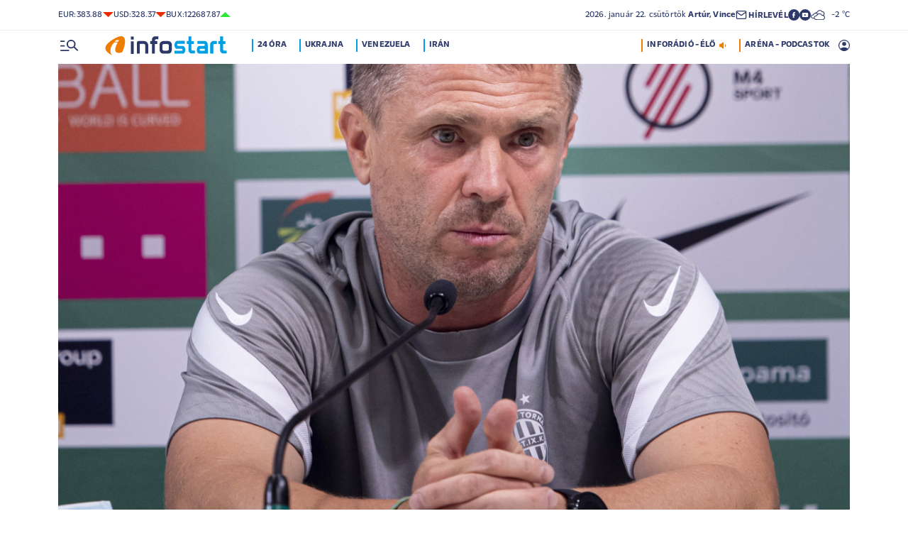

--- FILE ---
content_type: text/html; charset=UTF-8
request_url: https://infostart.hu/sport/2020/08/18/rebrov-koncentraciot-var-a-djurgarden-csapatkapitanya-az-ftc-csatartriojatol-tart
body_size: 129502
content:
<!DOCTYPE html>
<html lang="hu">
<head>
	<title>Rebrov koncentrációt vár, a Djurgarden csapatkapitánya az FTC csatártriójától tart - Infostart.hu</title>
<meta http-equiv="X-UA-Compatible" content="IE=edge">
<meta name="viewport" content="width=device-width, initial-scale=1, shrink-to-fit=no">
<meta name="robots" content="max-image-preview:large">
<link rel="home" title="" href="/" id="homelink" />
<!-- InMobi Choice. Consent Manager Tag v3.0 (for TCF 2.2) -->
<script type="text/javascript" async=true>
(function() {
  var host = 'infostart.hu';
  var element = document.createElement('script');
  var firstScript = document.getElementsByTagName('script')[0];
  var url = 'https://cmp.inmobi.com'
    .concat('/choice/', '2CFJPrqDGZcGN', '/', host, '/choice.js?tag_version=V3');
  var uspTries = 0;
  var uspTriesLimit = 3;
  element.async = true;
  element.type = 'text/javascript';
  element.src = url;

  firstScript.parentNode.insertBefore(element, firstScript);

  function makeStub() {
    var TCF_LOCATOR_NAME = '__tcfapiLocator';
    var queue = [];
    var win = window;
    var cmpFrame;

    function addFrame() {
      var doc = win.document;
      var otherCMP = !!(win.frames[TCF_LOCATOR_NAME]);

      if (!otherCMP) {
        if (doc.body) {
          var iframe = doc.createElement('iframe');

          iframe.style.cssText = 'display:none';
          iframe.name = TCF_LOCATOR_NAME;
          doc.body.appendChild(iframe);
        } else {
          setTimeout(addFrame, 5);
        }
      }
      return !otherCMP;
    }

    function tcfAPIHandler() {
      var gdprApplies;
      var args = arguments;

      if (!args.length) {
        return queue;
      } else if (args[0] === 'setGdprApplies') {
        if (
          args.length > 3 &&
          args[2] === 2 &&
          typeof args[3] === 'boolean'
        ) {
          gdprApplies = args[3];
          if (typeof args[2] === 'function') {
            args[2]('set', true);
          }
        }
      } else if (args[0] === 'ping') {
        var retr = {
          gdprApplies: gdprApplies,
          cmpLoaded: false,
          cmpStatus: 'stub'
        };

        if (typeof args[2] === 'function') {
          args[2](retr);
        }
      } else {
        if(args[0] === 'init' && typeof args[3] === 'object') {
          args[3] = Object.assign(args[3], { tag_version: 'V3' });
        }
        queue.push(args);
      }
    }

    function postMessageEventHandler(event) {
      var msgIsString = typeof event.data === 'string';
      var json = {};

      try {
        if (msgIsString) {
          json = JSON.parse(event.data);
        } else {
          json = event.data;
        }
      } catch (ignore) {}

      var payload = json.__tcfapiCall;

      if (payload) {
        window.__tcfapi(
          payload.command,
          payload.version,
          function(retValue, success) {
            var returnMsg = {
              __tcfapiReturn: {
                returnValue: retValue,
                success: success,
                callId: payload.callId
              }
            };
            if (msgIsString) {
              returnMsg = JSON.stringify(returnMsg);
            }
            if (event && event.source && event.source.postMessage) {
              event.source.postMessage(returnMsg, '*');
            }
          },
          payload.parameter
        );
      }
    }

    while (win) {
      try {
        if (win.frames[TCF_LOCATOR_NAME]) {
          cmpFrame = win;
          break;
        }
      } catch (ignore) {}

      if (win === window.top) {
        break;
      }
      win = win.parent;
    }
    if (!cmpFrame) {
      addFrame();
      win.__tcfapi = tcfAPIHandler;
      win.addEventListener('message', postMessageEventHandler, false);
    }
  };

  makeStub();

  function makeGppStub() {
    const CMP_ID = 10;
    const SUPPORTED_APIS = [
      '2:tcfeuv2',
      '6:uspv1',
      '7:usnatv1',
      '8:usca',
      '9:usvav1',
      '10:uscov1',
      '11:usutv1',
      '12:usctv1'
    ];

    window.__gpp_addFrame = function (n) {
      if (!window.frames[n]) {
        if (document.body) {
          var i = document.createElement("iframe");
          i.style.cssText = "display:none";
          i.name = n;
          document.body.appendChild(i);
        } else {
          window.setTimeout(window.__gpp_addFrame, 10, n);
        }
      }
    };
    window.__gpp_stub = function () {
      var b = arguments;
      __gpp.queue = __gpp.queue || [];
      __gpp.events = __gpp.events || [];

      if (!b.length || (b.length == 1 && b[0] == "queue")) {
        return __gpp.queue;
      }

      if (b.length == 1 && b[0] == "events") {
        return __gpp.events;
      }

      var cmd = b[0];
      var clb = b.length > 1 ? b[1] : null;
      var par = b.length > 2 ? b[2] : null;
      if (cmd === "ping") {
        clb(
          {
            gppVersion: "1.1", // must be â€śVersion.Subversionâ€ť, current: â€ś1.1â€ť
            cmpStatus: "stub", // possible values: stub, loading, loaded, error
            cmpDisplayStatus: "hidden", // possible values: hidden, visible, disabled
            signalStatus: "not ready", // possible values: not ready, ready
            supportedAPIs: SUPPORTED_APIS, // list of supported APIs
            cmpId: CMP_ID, // IAB assigned CMP ID, may be 0 during stub/loading
            sectionList: [],
            applicableSections: [-1],
            gppString: "",
            parsedSections: {},
          },
          true
        );
      } else if (cmd === "addEventListener") {
        if (!("lastId" in __gpp)) {
          __gpp.lastId = 0;
        }
        __gpp.lastId++;
        var lnr = __gpp.lastId;
        __gpp.events.push({
          id: lnr,
          callback: clb,
          parameter: par,
        });
        clb(
          {
            eventName: "listenerRegistered",
            listenerId: lnr, // Registered ID of the listener
            data: true, // positive signal
            pingData: {
              gppVersion: "1.1", // must be â€śVersion.Subversionâ€ť, current: â€ś1.1â€ť
              cmpStatus: "stub", // possible values: stub, loading, loaded, error
              cmpDisplayStatus: "hidden", // possible values: hidden, visible, disabled
              signalStatus: "not ready", // possible values: not ready, ready
              supportedAPIs: SUPPORTED_APIS, // list of supported APIs
              cmpId: CMP_ID, // list of supported APIs
              sectionList: [],
              applicableSections: [-1],
              gppString: "",
              parsedSections: {},
            },
          },
          true
        );
      } else if (cmd === "removeEventListener") {
        var success = false;
        for (var i = 0; i < __gpp.events.length; i++) {
          if (__gpp.events[i].id == par) {
            __gpp.events.splice(i, 1);
            success = true;
            break;
          }
        }
        clb(
          {
            eventName: "listenerRemoved",
            listenerId: par, // Registered ID of the listener
            data: success, // status info
            pingData: {
              gppVersion: "1.1", // must be â€śVersion.Subversionâ€ť, current: â€ś1.1â€ť
              cmpStatus: "stub", // possible values: stub, loading, loaded, error
              cmpDisplayStatus: "hidden", // possible values: hidden, visible, disabled
              signalStatus: "not ready", // possible values: not ready, ready
              supportedAPIs: SUPPORTED_APIS, // list of supported APIs
              cmpId: CMP_ID, // CMP ID
              sectionList: [],
              applicableSections: [-1],
              gppString: "",
              parsedSections: {},
            },
          },
          true
        );
      } else if (cmd === "hasSection") {
        clb(false, true);
      } else if (cmd === "getSection" || cmd === "getField") {
        clb(null, true);
      }
      //queue all other commands
      else {
        __gpp.queue.push([].slice.apply(b));
      }
    };
    window.__gpp_msghandler = function (event) {
      var msgIsString = typeof event.data === "string";
      try {
        var json = msgIsString ? JSON.parse(event.data) : event.data;
      } catch (e) {
        var json = null;
      }
      if (typeof json === "object" && json !== null && "__gppCall" in json) {
        var i = json.__gppCall;
        window.__gpp(
          i.command,
          function (retValue, success) {
            var returnMsg = {
              __gppReturn: {
                returnValue: retValue,
                success: success,
                callId: i.callId,
              },
            };
            event.source.postMessage(msgIsString ? JSON.stringify(returnMsg) : returnMsg, "*");
          },
          "parameter" in i ? i.parameter : null,
          "version" in i ? i.version : "1.1"
        );
      }
    };
    if (!("__gpp" in window) || typeof window.__gpp !== "function") {
      window.__gpp = window.__gpp_stub;
      window.addEventListener("message", window.__gpp_msghandler, false);
      window.__gpp_addFrame("__gppLocator");
    }
  };

  makeGppStub();

  var uspStubFunction = function() {
    var arg = arguments;
    if (typeof window.__uspapi !== uspStubFunction) {
      setTimeout(function() {
        if (typeof window.__uspapi !== 'undefined') {
          window.__uspapi.apply(window.__uspapi, arg);
        }
      }, 500);
    }
  };

  var checkIfUspIsReady = function() {
    uspTries++;
    if (window.__uspapi === uspStubFunction && uspTries < uspTriesLimit) {
      console.warn('USP is not accessible');
    } else {
      clearInterval(uspInterval);
    }
  };

  if (typeof window.__uspapi === 'undefined') {
    window.__uspapi = uspStubFunction;
    var uspInterval = setInterval(checkIfUspIsReady, 6000);
  }
})();
</script>
<!-- End InMobi Choice. Consent Manager Tag v3.0 (for TCF 2.2) -->


<script type="application/bannerData" id="adData">
{"url":"/sport/2020/08/18/rebrov-koncentraciot-var-a-djurgarden-csapatkapitanya-az-ftc-csatartriojatol-tart","adult":"0","gSens":"0","pageType":"article","uid":418460,"keywords":["labdarúgás","sport","bl-selejtező","szerhij rebrov"],"category":"Sport","noads":false}
</script>
<script type="application/javascript" async="true">
var debugVersion=Date.now();const admeLocalQueryString=window.location.search,admeLocalUrlParams=new URLSearchParams(admeLocalQueryString),admeLocalDebug=admeLocalUrlParams.has("admeDebug"),admeUrl="https://link.adaptivemedia.hu/adme/extra/adme",admeLink=admeLocalDebug?admeUrl+".js?v="+debugVersion:admeUrl+".min.js",admeElement=document.createElement("script");admeElement.src=admeLink,document.head.appendChild(admeElement),admeElement.onload=()=>{console.log("adme.js loaded")},admeElement.onerror=()=>{console.log("adme.js cannot be loaded")};
</script>
<link rel="apple-touch-icon" sizes="57x57" href="https://infostart.hu/images/apple-icon-57x57.png">
<link rel="apple-touch-icon" sizes="60x60" href="https://infostart.hu/images/apple-icon-60x60.png">
<link rel="apple-touch-icon" sizes="72x72" href="https://infostart.hu/images/apple-icon-72x72.png">
<link rel="apple-touch-icon" sizes="76x76" href="https://infostart.hu/images/apple-icon-76x76.png">
<link rel="apple-touch-icon" sizes="114x114" href="https://infostart.hu/images/apple-icon-114x114.png">
<link rel="apple-touch-icon" sizes="120x120" href="https://infostart.hu/images/apple-icon-120x120.png">
<link rel="apple-touch-icon" sizes="144x144" href="https://infostart.hu/images/apple-icon-144x144.png">
<link rel="apple-touch-icon" sizes="152x152" href="https://infostart.hu/images/apple-icon-152x152.png">
<link rel="apple-touch-icon" sizes="180x180" href="https://infostart.hu/images/apple-icon-180x180.png">
<link rel="icon" type="image/png" sizes="192x192" href="https://infostart.hu/images/android-icon-192x192.png">
<link rel="icon" type="image/png" sizes="32x32" href="https://infostart.hu/images/favicon-32x32.png">
<link rel="icon" type="image/png" sizes="96x96" href="https://infostart.hu/images/favicon-96x96.png">
<link rel="icon" type="image/png" sizes="16x16" href="https://infostart.hu/images/favicon-16x16.png">
<link rel="manifest" href="https://infostart.hu/manifest.json">
<link rel="stylesheet" type="text/css" href="https://infostart.hu/assets/css/app.css?id=1e2e43da0d0e5e0b2faa31458393a134">
<link rel="stylesheet" type="text/css" href="https://infostart.hu/assets/css/mac.css?id=594afa665aefd9bbadcde745f2f3f651">
<script type="text/javascript" src="https://infostart.hu/assets/js/app.js?id=875d7677fba6b9a841863c49ea505e6b"></script>
<script type="text/javascript" src="https://infostart.hu/assets/js/ga.js"></script>

<script>
const MOBILE = 0;
</script>
<script>
	(function(i,s,o,g,r,a,m){i['GoogleAnalyticsObject']=r;i[r]=i[r]||function(){
	(i[r].q=i[r].q||[]).push(arguments)},i[r].l=1*new Date();a=s.createElement(o),
	m=s.getElementsByTagName(o)[0];a.async=1;a.src=g;m.parentNode.insertBefore(a,m)
	})(window,document,'script','//www.google-analytics.com/analytics.js','ga');
	ga('create', 'UA-3865566-1', 'auto');
	ga('require', 'displayfeatures');
	ga('send', 'pageview');
</script>
<!-- Facebook Pixel Code -->
<script>
!function(f,b,e,v,n,t,s)
{if(f.fbq)return;n=f.fbq=function(){n.callMethod?
n.callMethod.apply(n,arguments):n.queue.push(arguments)};
if(!f._fbq)f._fbq=n;n.push=n;n.loaded=!0;n.version='2.0';
n.queue=[];t=b.createElement(e);t.async=!0;
t.src=v;s=b.getElementsByTagName(e)[0];
s.parentNode.insertBefore(t,s)}(window,document,'script','https://connect.facebook.net/en_US/fbevents.js');
fbq('init', '243663703325457');
fbq('track', 'PageView');
</script>
<noscript><img height="1" width="1" src="https://www.facebook.com/tr?id=243663703325457&ev=PageView&noscript=1"/></noscript>
<!-- End Facebook Pixel Code -->
<script>
(function(d, s, id) {
	var js, fjs = d.getElementsByTagName(s)[0];
	if (d.getElementById(id)) return;
	js = d.createElement(s); js.id = id;
	js.src = "//connect.facebook.net/hu_HU/sdk.js#version=v2.0&xfbml=1&appId=";
	fjs.parentNode.insertBefore(js, fjs);
}(document, 'script', 'facebook-jssdk'));
</script>
<!-- (C)2000-2018 Gemius SA - gemiusAudience -->
<script type="text/javascript">
<!--//--><![CDATA[//><!--
var pp_gemius_identifier = 'd1Obwkc8SL.8R35q41ChLZXkDtxdMCbIw2RrJLYemUL.H7';
var pp_gemius_use_cmp = true;
var pp_gemius_cmp_timeout = Infinity;
// lines below shouldn't be edited
function gemius_pending(i) { window[i] = window[i] || function() {var x = window[i+'_pdata'] = window[i+'_pdata'] || []; x[x.length]=arguments;};};
gemius_pending('gemius_hit'); gemius_pending('gemius_event');
gemius_pending('pp_gemius_hit'); gemius_pending('pp_gemius_event');
(function(d,t) {try {var gt=d.createElement(t),s=d.getElementsByTagName(t)[0],l='http'+((location.protocol=='https:')?'s':''); gt.setAttribute('async','async');
gt.setAttribute('defer','defer'); gt.src=l+'://gahu.hit.gemius.pl/xgemius.js'; s.parentNode.insertBefore(gt,s);} catch (e) {}})(document,'script');
//--><!]]>
</script>
	<meta name="keywords" content="labdarúgás,sport,bl-selejtező,szerhij rebrov">
		<meta name="description" content="Szerhij Rebrov vezetőedző szerint a Ferencváros játékosainak nagyon koncentráltnak kell lenniük a svéd Djurgarden IF elleni, szerdai BL-selejtezőn, mert a labdarúgó Bajnokok Ligája teljesen más szint, mint a magyar bajnokság.">
		<meta name="publish-date" content="2020-08-18" />
		<link rel="canonical" href="https://infostart.hu/sport/2020/08/18/rebrov-koncentraciot-var-a-djurgarden-csapatkapitanya-az-ftc-csatartriojatol-tart" />
		<link rel="amphtml" href="https://infostart.hu/sport/2020/08/18/rebrov-koncentraciot-var-a-djurgarden-csapatkapitanya-az-ftc-csatartriojatol-tart/amp" />
		<meta property="og:type" content="article" />
		<meta property="og:site_name" content="Infostart.hu" />
		<meta property="og:url" content="https://infostart.hu/sport/2020/08/18/rebrov-koncentraciot-var-a-djurgarden-csapatkapitanya-az-ftc-csatartriojatol-tart" />
		<meta property="og:title" content="Szerhij Rebrov: koncentráltnak kell lennünk, a BL teljesen más szint" />
						<meta property="og:image" content="https://infostart.hu/images/site/articles/lead/2020/08/1597770332-zjyDi7dFa_md.jpg" />
				<meta property="og:description" content="Szerhij Rebrov vezetőedző szerint a Ferencváros játékosainak nagyon koncentráltnak kell lenniük a svéd Djurgarden IF elleni, szerdai BL-selejtezőn, mert a labdarúgó Bajnokok Ligája teljesen más szint, mint a magyar bajnokság." />
		<meta name="twitter:site" content="@Inforadio_881">
		<meta name="twitter:title" content="Szerhij Rebrov: koncentráltnak kell lennünk, a BL teljesen más szint">
		<meta name="twitter:description" content="Szerhij Rebrov vezetőedző szerint a Ferencváros játékosainak nagyon koncentráltnak kell lenniük a svéd Djurgarden IF elleni, szerdai BL-selejtezőn, mert a labdarúgó Bajnokok Ligája teljesen más szint, mint a magyar bajnokság.">
				<meta name="twitter:card" content="summary_large_image">
		<meta name="twitter:image" content="https://infostart.hu/images/site/articles/lead/2020/08/1597770332-zjyDi7dFa_md.jpg">
				<script async src="//pahtfi.tech/c/infostart.hu.js"></script>
	<script type="application/ld+json">
			{
    "@context": "http://schema.org",
    "@type": "NewsArticle",
    "mainEntityOfPage": "https://infostart.hu/sport/2020/08/18/rebrov-koncentraciot-var-a-djurgarden-csapatkapitanya-az-ftc-csatartriojatol-tart",
    "headline": "Rebrov koncentrációt vár, a Djurgarden csapatkapitánya az FTC csatártriójától tart",
    "datePublished": "2020-08-18T19:34:00+02:00",
    "dateModified": "2020-08-18T19:34:00+02:00",
    "description": "Szerhij Rebrov vezetőedző szerint a Ferencváros játékosainak nagyon koncentráltnak kell lenniük a svéd Djurgarden IF elleni, szerdai BL-selejtezőn, mert a labdarúgó Bajnokok Ligája teljesen más szint, mint a magyar bajnokság.",
    "sameAs": [
        "https://www.facebook.com/Infostart-InfoR%C3%A1di%C3%B3-118703541479581",
        "https://www.youtube.com/InfoR%C3%A1di%C3%B3-Infostart"
    ],
    "author": {
        "@type": "Organization",
        "name": "Infostart.hu"
    },
    "publisher": {
        "@type": "Organization",
        "name": "Infostart.hu",
        "logo": {
            "@type": "ImageObject",
            "url": "https://infostart.hu/images/logo320x180.png",
            "width": 320,
            "height": 180
        }
    },
    "image": "https://infostart.hu/images/site/articles/lead/2020/08/1597770332-zjyDi7dFa_md.jpg"
}
		</script>
</head>
<body>

	<div class="d-block d-lg-none py-1 mobile-topline-wrapper">
<div class="container bg-white">
	<div class="row">
		<div class="col-12">
			<div class="d-flex justify-content-between align-items-center mobile-topline">
				<div class="flex-1">
					<a class="toptags hoverorange" href="https://infostart.hu/inforadio">ARÉNA - PODCASTOK</a>
				</div>
				<a class="toptags hoverorange" href="javascript:void(0);" title="Inforádió élő adás" data-live="1" data-playnum="1">
					<div class="d-flex align-items-center gap-1"></span> <span>INFORÁDIÓ - ÉLŐ</span> <span class="live-icon live-0"></div>
				</a>
			</div>
		</div>
	</div>
</div>
</div>
<style>.fb-image-default{width:200px;height:auto;display:none}</style>
<img src="https://infostart.hu/images/infostart1200.jpg" class="fb-image-default" alt="Infostart.hu">



<div class="upper-header d-none d-lg-flex">
	<div class="container">
		<div class="row">
			<div class="col-12">
				<div class="d-flex align-items-center justify-content-between pxl-12">
					<div class="d-flex header-deviza">
												<div class="d-flex header-deviza-inner align-items-center">
							<div class="deviza-name">eur: </div>
							<div class="deviza-value">383.88</div>
							<div class="deviza-arrow data-red"><svg xmlns="http://www.w3.org/2000/svg" viewBox="0 0 52.83 26.42"><path d="M26.42 26.42 0 0h52.83L26.42 26.42Z" fill="currentColor"/></svg></div>
						</div>
												<div class="d-flex header-deviza-inner align-items-center">
							<div class="deviza-name">usd: </div>
							<div class="deviza-value">328.37</div>
							<div class="deviza-arrow data-red"><svg xmlns="http://www.w3.org/2000/svg" viewBox="0 0 52.83 26.42"><path d="M26.42 26.42 0 0h52.83L26.42 26.42Z" fill="currentColor"/></svg></div>
						</div>
												<div class="d-flex header-deviza-inner align-items-center">
							<div class="deviza-name">bux: </div>
							<div class="deviza-value">122687.87</div>
							<div class="deviza-arrow data-green"><svg xmlns="http://www.w3.org/2000/svg" viewBox="0 0 52.83 26.42"><path d="m26.42 0 26.41 26.42H0L26.42 0Z" fill="currentColor"/></svg></div>
						</div>
											</div>
					<div class="d-flex align-items-center ms-auto position-relative lh-1" style="gap:1.6rem">
						<div>2026.&nbsp;január&nbsp;22.&nbsp;csütörtök <b class="weight-600">Artúr, Vince</b></div>
						<div><a class="weight-700" href="https://infostart.hu/user/profil"><svg aria-hidden="true" data-icon="envelope"  xmlns="http://www.w3.org/2000/svg" width="24" height="24" viewBox="0 0 24 24" fill="none" stroke="currentColor" stroke-width="2" stroke-linecap="round" stroke-linejoin="bevel"><path d="M4 4h16c1.1 0 2 .9 2 2v12c0 1.1-.9 2-2 2H4c-1.1 0-2-.9-2-2V6c0-1.1.9-2 2-2z"></path><polyline points="22,6 12,13 2,6"></polyline></svg> <span class="position-relative" style="top:1px">HÍRLEVÉL</span></a></div>
						<div class="d-flex" style="column-gap:10px">
							<a target="_blank" data-social="facebook" href="https://www.facebook.com/Infostart-InfoR%C3%A1di%C3%B3-118703541479581"><svg aria-hidden="true" data-icon="facebook" role="img" xmlns="http://www.w3.org/2000/svg" viewBox="0 0 52.79 52.79"><defs><clipPath id="a"><path fill="none" d="M19.8 13.56H33v26.39H19.8z"/></clipPath></defs><path data-hover="1" d="M26.4 0a26.4 26.4 0 1 1 0 52.79A26.4 26.4 0 0 1 26.4 0Z" fill="#2c3868"/><g><g clip-path="url(#a)"><path d="M33 13.2h-3.97a6.6 6.6 0 0 0-6.6 6.6v3.96h-3.95v5.27h3.96V39.6h5.27V29.03h3.96L33 23.76h-5.28V19.8c0-.73.6-1.32 1.32-1.32H33V13.2Z" fill="#fff"/></g></g></svg></a>
							<a target="_blank" data-social="youtube" href="https://www.youtube.com/InfoR%C3%A1di%C3%B3-Infostart"><svg aria-hidden="true" data-icon="youtube" role="img" xmlns="http://www.w3.org/2000/svg" viewBox="0 0 52.83 52.83"><defs><clipPath id="yt"><path fill="none" d="M11.41 16.24h30.01v21.09H11.41z"/></clipPath></defs><circle data-hover="1" cx="26.42" cy="26.42" r="26.42" fill="#2c3868"/><g><g clip-path="url(#yt)"><path d="M40.8 19.54a3.8 3.8 0 0 0-2.65-2.73c-3.9-.42-7.82-.61-11.73-.57-3.92-.05-7.84.16-11.74.63a3.8 3.8 0 0 0-2.64 2.72c-.43 2.38-.64 4.8-.63 7.22-.02 2.43.2 4.86.63 7.26a3.8 3.8 0 0 0 2.64 2.62c3.9.46 7.8.67 11.73.62 3.92.05 7.84-.16 11.73-.62a3.8 3.8 0 0 0 2.64-2.73c.43-2.36.64-4.76.64-7.15a39.5 39.5 0 0 0-.63-7.27M23.35 31.27v-8.92l7.84 4.46-7.84 4.46Z" fill="#ffffff"/></g></g></svg></a>
						</div>
													<div>
								<a href="/idojaras"><img src="/images/weather/day/6.svg" title="borult" width="20"> &nbsp; -2 &deg;C</a>
							</div>
											</div>
				</div>
			</div>
		</div>
	</div>
</div>
<div class="scroll-watcher"></div>
<header class="site-header">
	<div class="container">
		<div class="row">
			<div class="col-12 position-relative">

				<div class="d-flex align-items-center justify-content-between py-2">
					<div class="d-flex align-items-center flex-1">
						<div class="hambi"><svg class="site-icons" aria-hidden="true" style="margin-left:3px" data-icon="hamburger" xmlns="http://www.w3.org/2000/svg"  height="16.8" width="25.46" viewBox="0 0 80.12 52.85"><path d="M3.05 10.16a3.05 3.05 0 1 1 0-6.09h14.23a3.05 3.05 0 1 1 0 6.1H3.05Zm0 21.34a3.04 3.04 0 1 1 0-6.09h14.23a3.05 3.05 0 1 1 0 6.1H3.05ZM74.9 50.71 60.78 36.59a19.3 19.3 0 0 1-11.98 4.07 20.29 20.29 0 0 1-20.32-20.27v-.06A20.28 20.28 0 0 1 48.73 0h.05A20.29 20.29 0 0 1 69.1 20.27v.06a19.3 19.3 0 0 1-4.07 11.98l14.12 14.12a3.02 3.02 0 1 1-4.14 4.4l-.13-.13ZM48.79 34.56a14.23 14.23 0 0 0 .01-28.45 14.23 14.23 0 0 0-.01 28.45ZM3.05 52.85a3.05 3.05 0 1 1 0-6.1h34.56a3.05 3.05 0 1 1 0 6.1H3.05Z" fill="#2c3868"/></svg></div>
						<div class="site-header-imgholder d-flex">
							<a class="d-block mx-auto mx-sm-0" href="/">
								<img src="/images/infostart_logo.svg" alt="infostart.hu" class="img-fluid site-logo">
							</a>
						</div>
						<div class="flex-1 ms-4 ps-2 d-none d-lg-flex lh-1">
							<a class="toptags hoverblue ga_analyticsclick" rel="24 óra:/24ora|Toptags" href="/24ora">24 óra</a>
		<a class="toptags hoverblue ga_analyticsclick" rel="Ukrajna:ukrajna|Toptags" href="/cimke/ukrajna">Ukrajna</a>
		<a class="toptags hoverblue ga_analyticsclick" rel="Venezuela:venezuela|Toptags" href="/cimke/venezuela">Venezuela</a>
		<a class="toptags hoverblue ga_analyticsclick" rel="Irán:irán|Toptags" href="/cimke/irán">Irán</a>
						</div>
					</div>
					<div class="site-header-right align-items-center justify-content-end d-flex position-relative lh-1" style="">
						<a class="toptags hoverorange d-none d-lg-inline pe-0" href="javascript:void(0);" title="Inforádió élő adás" data-live="1" data-playnum="1">
							<div class="d-flex align-items-center gap-1"><span>INFORÁDIÓ - ÉLŐ</span> <span class="live-icon live-0"></span></div>
						</a>
						<a class="toptags hoverorange d-none d-lg-inline" href="https://infostart.hu/inforadio">ARÉNA - PODCASTOK</a>

						<div data-usericon="0"><svg aria-hidden="true" data-icon="user" xmlns="http://www.w3.org/2000/svg" width="16" height="16" viewBox="0 0 52.84 52.85"><path d="M9.38 41.28a38.25 38.25 0 0 1 8.25-4.46 24.42 24.42 0 0 1 8.79-1.55c3.01-.02 6 .51 8.82 1.55a37.46 37.46 0 0 1 8.29 4.46c1.8-2.13 3.2-4.57 4.13-7.2a23.97 23.97 0 0 0 1.22-7.65A22 22 0 0 0 27.34 3.97h-.91A22.02 22.02 0 0 0 3.96 25.52v.91c-.01 2.6.41 5.19 1.25 7.65a23.91 23.91 0 0 0 4.17 7.2ZM26.42 28.4a8.91 8.91 0 0 1-9.05-8.77v-.27a8.91 8.91 0 0 1 8.77-9.05h.27a8.91 8.91 0 0 1 9.05 8.77v.27a8.91 8.91 0 0 1-8.77 9.05h-.27Zm0 24.44c-3.52.02-7.01-.69-10.24-2.08a26.61 26.61 0 0 1-14.1-14.1 26.35 26.35 0 0 1 14.1-34.58 26.35 26.35 0 0 1 20.51 0 26.8 26.8 0 0 1 14.07 14.07 26.35 26.35 0 0 1 0 20.51 26.73 26.73 0 0 1-14.07 14.1 25.53 25.53 0 0 1-10.27 2.09Z" fill="currentColor" data-hover="1"/></svg></div>
						<div data-drop="usermenu" class="p-3">
							<div class="mb-4">
								<img src="/images/infostart_logo.svg" alt="infostart.hu" class="img-fluid site-logo smaller">
							</div>
							<div class="py-2 bg-white d-flex flex-column pxl-14 weight-500">
																						<div class="d-flex justify-content-between align-items-center">
									<div><a class="btn-default inverse" href="https://infostart.hu/user/login">Belépés</a></div>
									<div><a class="" href="https://infostart.hu/user/password/reset">Elfelejtett jelszó</a></div>
								</div>
								<div class="border my-4"></div>

								<div><a class="btn-wide" href="https://infostart.hu/user/register">Regisztráció</a></div>
														</div>
						</div>
					</div>
				</div>
				<aside class="mainmenu">
		<div class="position-relative d-flex flex-column justify-content-between h-100">
			<div class="flex-1">


			<div class="d-flex justify-content-between">
				<div class="flex-1 mb-4 mt-2">
						<form action="https://infostart.hu/search" name="sitesearchForm">
							<input type="hidden" name="target" value="hirek">
							<div class="d-flex search-target">
								<span class="tabs lsp active" data-target="hirek">HÍREK</span>
								<span class="tabs lsp" data-target="arena">ARÉNA</span>
								<span class="tabs lsp" data-target="magazin">MAGAZIN</span>
							</div>
							<input type="text" name="q" class="site-search text-dark-blue" value="" maxlength="255" placeholder="Keresés">
						</form>
				</div>

				<div class="mt-2 mb-4 position-relative" style="width:70px">
				<div class="sitemenu-close"><svg aria-hidden="true" data-icon="close" xmlns="http://www.w3.org/2000/svg" width="24" height="24" viewBox="0 0 24 24" fill="none" stroke="currentColor" stroke-width="1.5" stroke-linecap="round" stroke-linejoin="round"><line x1="18" y1="6" x2="6" y2="18"></line><line x1="6" y1="6" x2="18" y2="18"></line></svg></div>
					
				</div>
			</div>
			<div class="d-flex flex-column flex-lg-row justify-content-between menu-cols">
				<div class="d-flex flex-column flex-md-row justify-content-between menu-cols-1-2">
					<div class="menu-cols-1-2-1">
						<div class="pxl-13 lsp weight-700 menu-col-title"><span>ROVATOK</span></div>
						<div class="mt-4 d-flex flex-column flex-sm-row flex-md-column justify-content-between">
							<div class="flex-2">
																
								<div class="my-2"><a class="text-uppercase text-nowrap pxl-18 lsp weight-700" href="/tudositoink">Tudósítóink </a></div>
																
								<div class="my-2"><a class="text-uppercase text-nowrap pxl-18 lsp weight-700" href="/interju">Interjú </a></div>
																
								<div class="my-2"><a class="text-uppercase text-nowrap pxl-18 lsp weight-700" href="/belfold">Belföld </a></div>
																
								<div class="my-2"><a class="text-uppercase text-nowrap pxl-18 lsp weight-700" href="/kulfold">Külföld </a></div>
																
								<div class="my-2"><a class="text-uppercase text-nowrap pxl-18 lsp weight-700" href="/gazdasag">Gazdaság </a></div>
																
								<div class="my-0"><a class="text-uppercase text-nowrap pxl-18 lsp weight-700" href="/tudomany">Tudomány </a></div>
																<div class="my-0 my-sm-2 d-none d-sm-block d-md-none"><a class="text-uppercase text-nowrap pxl-18 lsp weight-700" href="https://infostart.hu/video">Videók</a></div>
							</div>
							<div class="flex-1">
																<div class="my-2"><a class="text-uppercase text-nowrap pxl-18 lsp weight-700" href="/kultura">Kultúra </a></div>
																<div class="my-2"><a class="text-uppercase text-nowrap pxl-18 lsp weight-700" href="/sport">Sport </a></div>
																<div class="my-2"><a class="text-uppercase text-nowrap pxl-18 lsp weight-700" href="/eletmod">Életmód </a></div>
																<div class="my-2"><a class="text-uppercase text-nowrap pxl-18 lsp weight-700" href="/auto">Autó </a></div>
																<div class="my-2"><a class="text-uppercase text-nowrap pxl-18 lsp weight-700" href="/24ora">24 óra </a></div>
																<div class="my-2"><a class="text-uppercase text-nowrap pxl-18 lsp weight-700" href="/napinfo">Napinfo </a></div>
																<div class="my-2"><a class="text-uppercase text-nowrap pxl-18 lsp weight-700" href="https://infostart.hu/infoaudio">Audió </a></div>
								<div class="my-2 d-block d-sm-none d-md-block"><a class="text-uppercase text-nowrap pxl-18 lsp weight-700" href="https://infostart.hu/video">Videók </a></div>
							</div>
						</div>
					</div>
					<div class="menu-cols-1-2-2 mt-3 mt-md-0">
						<a href="https://infostart.hu/inforadio" class="pxl-13 lsp weight-700 menu-col-title"><span>ARÉNA</span></a>
							<div class="mt-4">
								<div class="d-flex flex-column">
																										<a href="https://infostart.hu/arena/2026/01/22/palkovics-laszlo-mesterseges-intelligenciaert-felelos-kormanybiztos" class=" pb-3 d-block border-bottom">
									<div class="d-flex menu-arena-item">
										<div style="flex-basis:80px;">
											<div class="asp1-1" style="width:67px;height:67px" ><img src="https://infostart.hu/images/site/arena/2025/11/1763979292-vVE0glRjh_md.jpg"></div>
										</div>
										<div class="pxl-13 flex-1">
											<div class="text-lite-blue">2026.01.22 18:00</div>
											<div class="pxl-16">Palkovics László, mesterséges intelligenciáért felelős kormánybiztos</div>
										</div>
									</div>
									</a>
																										<a href="https://infostart.hu/arena/2026/01/21/peto-attila-kreszprofesszor" class="py-3 d-block border-bottom">
									<div class="d-flex menu-arena-item">
										<div style="flex-basis:80px;">
											<div class="asp1-1" style="width:67px;height:67px" ><img src="https://infostart.hu/images/site/arena/2026/01/1768465272-cn7JRdmlY_md.jpg"></div>
										</div>
										<div class="pxl-13 flex-1">
											<div class="text-lite-blue">2026.01.21 18:00</div>
											<div class="pxl-16">Pető Attila, kreszprofesszor</div>
										</div>
									</div>
									</a>
																										<a href="https://infostart.hu/arena/2026/01/20/varga-bajusz-veronika-a-kulturalis-es-innovacios-miniszterium-felsooktatasert-szak-es-felnottkepzesert-fiatalokert-felelos-allamtitkara" class="py-3 d-block border-bottom">
									<div class="d-flex menu-arena-item">
										<div style="flex-basis:80px;">
											<div class="asp1-1" style="width:67px;height:67px" ><img src="https://infostart.hu/images/site/arena/2026/01/1768464996-bTkqREbAh_md.jpg"></div>
										</div>
										<div class="pxl-13 flex-1">
											<div class="text-lite-blue">2026.01.20 18:00</div>
											<div class="pxl-16">Varga-Bajusz Veronika, a Kulturális és Innovációs Minisztérium felsőoktatásért, szak- és felnőttképzésért, fiatalokért felelős államtitkára</div>
										</div>
									</div>
									</a>
																										<a href="https://infostart.hu/arena/2026/01/19/pletser-tamas-az-erste-bank-olaj-es-gazipari-elemzoje" class="py-3 d-block border-bottom">
									<div class="d-flex menu-arena-item">
										<div style="flex-basis:80px;">
											<div class="asp1-1" style="width:67px;height:67px" ><img src="https://infostart.hu/images/site/arena/2026/01/1768464544-8gEF6VKlN_md.jpg"></div>
										</div>
										<div class="pxl-13 flex-1">
											<div class="text-lite-blue">2026.01.19 18:00</div>
											<div class="pxl-16">Pletser Tamás, az Erste Bank olaj- és gázipari elemzője</div>
										</div>
									</div>
									</a>
																										<a href="https://infostart.hu/arena/2026/01/16/n-rozsa-erzsebet-egyetemi-tanar-kozel-kelet-szakerto" class="py-3 d-block">
									<div class="d-flex menu-arena-item">
										<div style="flex-basis:80px;">
											<div class="asp1-1" style="width:67px;height:67px" ><img src="https://infostart.hu/images/site/arena/2026/01/1768214649-DQY3MHBNm_md.jpg"></div>
										</div>
										<div class="pxl-13 flex-1">
											<div class="text-lite-blue">2026.01.16 18:00</div>
											<div class="pxl-16">N. Rózsa Erzsébet, egyetemi tanár, Közel-Kelet-szakértő</div>
										</div>
									</div>
									</a>
																</div>
							</div>
					</div>
				</div>
				<div class="menu-cols-2 mt-3 mt-md-0">
					<a href="https://infostart.hu/inforadio" class="pxl-13 lsp weight-700 menu-col-title"><span>INFORÁDIÓ</span></a>
						<div class="mt-4">
							<div class="magazin-tiles">
																<div class="asp1-1" title="Világszám">
									
									<a href="/inforadio/vilagszam"><img src="/images/podcasts/th/pod31.png" class="brightness"></a>
								</div>
																<div class="asp1-1" title="Vegyesúszás">
									
									<a href="/inforadio/vegyesuszas"><img src="/images/podcasts/th/pod30.png" class="brightness"></a>
								</div>
																<div class="asp1-1" title="Ötkarika">
									
									<a href="/inforadio/otkarika"><img src="/images/podcasts/th/pod21.png" class="brightness"></a>
								</div>
																<div class="asp1-1" title="EP-percek">
									
									<a href="/inforadio/ep-percek"><img src="/images/podcasts/th/pod10.png" class="brightness"></a>
								</div>
																<div class="asp1-1" title="Paragrafus">
									
									<a href="/inforadio/paragrafus"><img src="/images/podcasts/th/pod22.png" class="brightness"></a>
								</div>
																<div class="asp1-1" title="Hetes">
									
									<a href="/inforadio/hetes"><img src="/images/podcasts/th/pod64.png" class="brightness"></a>
								</div>
																<div class="asp1-1" title="Trendfigyelő">
									
									<a href="/inforadio/trendfigyelo"><img src="/images/podcasts/th/pod77.png" class="brightness"></a>
								</div>
																<div class="asp1-1" title="Energiavilág">
									
									<a href="/inforadio/energiavilag"><img src="/images/podcasts/th/pod8.png" class="brightness"></a>
								</div>
																<div class="asp1-1" title="Szigma – a holnap világa">
									
									<a href="/inforadio/szigma-a-holnap-vilaga"><img src="/images/podcasts/th/pod63.png" class="brightness"></a>
								</div>
																<div class="asp1-1" title="Adóinfó">
									
									<a href="/inforadio/adoinfo"><img src="/images/podcasts/th/pod1.png" class="brightness"></a>
								</div>
																<div class="asp1-1" title="Üzleti reggeli magazin">
									
									<a href="/inforadio/uzleti-reggeli-magazin"><img src="/images/podcasts/th/pod28.png" class="brightness"></a>
								</div>
																<div class="asp1-1" title="Napinfó">
									
									<a href="/inforadio/napinfo"><img src="/images/podcasts/th/pod75.png" class="brightness"></a>
								</div>
																<div class="asp1-1" title="Vívópercek">
									
									<a href="/inforadio/vivopercek"><img src="/images/podcasts/th/pod66.png" class="brightness"></a>
								</div>
																<div class="asp1-1" title="Párbeszéd a gazdaságról">
									
									<a href="/inforadio/parbeszed-a-gazdasagrol"><img src="/images/podcasts/th/pod67.png" class="brightness"></a>
								</div>
																<div class="asp1-1" title="Katedra">
									
									<a href="/inforadio/katedra"><img src="/images/podcasts/th/pod15.png" class="brightness"></a>
								</div>
																<div class="asp1-1" title="GeoTrendek">
									
									<a href="/inforadio/geotrendek"><img src="/images/podcasts/th/pod73.png" class="brightness"></a>
								</div>
																<div class="asp1-1" title="Karantén idején">
									
									<a href="/inforadio/karanten-idejen"><img src="/images/podcasts/th/pod68.png" class="brightness"></a>
								</div>
																<div class="asp1-1" title="Kultúr Percek">
									
									<a href="/inforadio/kultur-percek"><img src="/images/podcasts/th/pod18.png" class="brightness"></a>
								</div>
																<div class="asp1-1" title="Pólópercek">
									
									<a href="/inforadio/polopercek"><img src="/images/podcasts/th/pod24.png" class="brightness"></a>
								</div>
																<div class="asp1-1" title="Fővárosi mozaik">
									
									<a href="/inforadio/fovarosi-mozaik"><img src="/images/podcasts/th/pod11.png" class="brightness"></a>
								</div>
															</div>
						</div>
				</div>
			</div>

			</div>
			
		</div>
	</aside>
			</div>
		</div>
	</div>
	</header>	<main class="slotFullContainer">
		<div class="container top-container">
		<div class="row mb-4">
					<div class="col-12 main-image">
				<picture class="asp16-9">
					<source srcset="/images/site/articles/lead/2020/08/1597770332-zjyDi7dFa_sm.jpg" media="(max-width: 980px)" type="image/jpeg">
					<img src="/images/site/articles/lead/2020/08/1597770332-zjyDi7dFa_md.jpg" alt="Szerhij Rebrov, a Ferencváros vezetőedzője a svéd Djurgarden elleni másnapi labdarúgó Bajnokok Ligája-selejtezőmérkőzés előtt tartott sajtótájékoztatón a Groupama Arénában 2020. augusztus 18-án." class="img-fluid" width="1224" height="688">
				</picture>
								<div class="coverimage">Nyitókép: MTI/Szigetváry Zsolt</div>
							</div>
				</div>
		<div class="row">
			<div class="col-lg-8 slotDoubleColumn">
				<h1 class="article-title">Rebrov koncentrációt vár, a Djurgarden csapatkapitánya az FTC csatártriójától tart</h1>
				<div class="article-meta">
					<div class="d-flex flex-column flex-md-row align-items-start align-items-md-center gap-2">
						<div class="text-uppercase weight-600">
														<a href="mailto:info@inforadio.hu?subject=https://infostart.hu/sport/2020/08/18/rebrov-koncentraciot-var-a-djurgarden-csapatkapitanya-az-ftc-csatartriojatol-tart">Infostart / MTI</a>
													</div>
						<div>
							<time datetime="2020-08-18T19:34:00+02:00"><span class="d-none d-md-inline"> - &nbsp;</span>2020. augusztus 18. 19:34</time>
						</div>
					</div>
					<div class="mt-3 mt-lg-0">
						<div class="article-soc">
<span class="soc" title="Megosztás" data-place="up" data-url="https://infostart.hu/sport/2020/08/18/rebrov-koncentraciot-var-a-djurgarden-csapatkapitanya-az-ftc-csatartriojatol-tart" data-title="Rebrov koncentrációt vár, a Djurgarden csapatkapitánya az FTC csatártriójától tart" style="display:none"><svg xmlns="http://www.w3.org/2000/svg" role="img" data-icon="mobile-share" aria-hidden="true" viewBox="0 0 448 512"><path d="M400 32H48C21.49 32 0 53.49 0 80v352c0 26.51 21.49 48 48 48h352c26.51 0 48-21.49 48-48V80c0-26.51-21.49-48-48-48Z" fill="currentColor"/><g fill="#fff"><path d="M-440.875-103.75c-2.468 0-4.5 2.032-4.5 4.5s2.032 4.5 4.5 4.5 4.5-2.032 4.5-4.5-2.032-4.5-4.5-4.5zm0 3c.846 0 1.5.654 1.5 1.5s-.654 1.5-1.5 1.5-1.5-.654-1.5-1.5.654-1.5 1.5-1.5zM-452.875-96.75c-2.468 0-4.5 2.032-4.5 4.5s2.032 4.5 4.5 4.5 4.5-2.032 4.5-4.5-2.032-4.5-4.5-4.5zm0 3c.846 0 1.5.654 1.5 1.5s-.654 1.5-1.5 1.5-1.5-.654-1.5-1.5.654-1.5 1.5-1.5zM-440.875-89.75c-2.468 0-4.5 2.032-4.5 4.5s2.032 4.5 4.5 4.5 4.5-2.032 4.5-4.5-2.032-4.5-4.5-4.5zm0 3c.846 0 1.5.654 1.5 1.5s-.654 1.5-1.5 1.5-1.5-.654-1.5-1.5.654-1.5 1.5-1.5z" overflow="visible" transform="matrix(14.58696 0 0 14.58696 6732.084 1599.647)"/><path d="M-450.24-92.25a1.5 1.5 0 0 0-.801 2.807l6.83 3.978a1.5 1.5 0 1 0 1.512-2.592l-6.83-3.978a1.5 1.5 0 0 0-.711-.215z" overflow="visible" transform="matrix(14.58696 0 0 14.58696 6732.084 1599.647)"/><path d="M-443.406-99.25a1.5 1.5 0 0 0-.815.215l-6.82 3.98a1.5 1.5 0 1 0 1.512 2.59l6.82-3.98a1.5 1.5 0 0 0-.697-2.805z" overflow="visible" transform="matrix(14.58696 0 0 14.58696 6732.084 1599.647)"/></g></svg></span>
<a class="soc" title="Megosztás Facebookon" href="https://www.facebook.com/sharer/sharer.php?u=https%3A%2F%2Finfostart.hu%2Fsport%2F2020%2F08%2F18%2Frebrov-koncentraciot-var-a-djurgarden-csapatkapitanya-az-ftc-csatartriojatol-tart" target="_blank"><svg aria-hidden="true" data-icon="facebook" role="img" xmlns="http://www.w3.org/2000/svg" viewBox="0 0 448 512"><path fill="currentColor" d="M448 80v352c0 26.5-21.5 48-48 48h-85.3V302.8h60.6l8.7-67.6h-69.3V192c0-19.6 5.4-32.9 33.5-32.9H384V98.7c-6.2-.8-27.4-2.7-52.2-2.7-51.6 0-87 31.5-87 89.4v49.9H184v67.6h60.9V480H48c-26.5 0-48-21.5-48-48V80c0-26.5 21.5-48 48-48h352c26.5 0 48 21.5 48 48z"></path></svg></a>
<a class="soc" title="Megosztás Twitteren" href="https://twitter.com/share?lang=hu&text=Rebrov+koncentr%C3%A1ci%C3%B3t+v%C3%A1r%2C+a+Djurgarden+csapatkapit%C3%A1nya+az+FTC+csat%C3%A1rtri%C3%B3j%C3%A1t%C3%B3l+tart&url=https%3A%2F%2Finfostart.hu%2Fsport%2F2020%2F08%2F18%2Frebrov-koncentraciot-var-a-djurgarden-csapatkapitanya-az-ftc-csatartriojatol-tart" target="_blank"><svg aria-hidden="true" data-icon="twitter" role="img" xmlns="http://www.w3.org/2000/svg" viewBox="0 0 448 512"><path fill="currentColor" d="M400 32H48C21.5 32 0 53.5 0 80v352c0 26.5 21.5 48 48 48h352c26.5 0 48-21.5 48-48V80c0-26.5-21.5-48-48-48zm-48.9 158.8c.2 2.8.2 5.7.2 8.5 0 86.7-66 186.6-186.6 186.6-37.2 0-71.7-10.8-100.7-29.4 5.3.6 10.4.8 15.8.8 30.7 0 58.9-10.4 81.4-28-28.8-.6-53-19.5-61.3-45.5 10.1 1.5 19.2 1.5 29.6-1.2-30-6.1-52.5-32.5-52.5-64.4v-.8c8.7 4.9 18.9 7.9 29.6 8.3a65.447 65.447 0 0 1-29.2-54.6c0-12.2 3.2-23.4 8.9-33.1 32.3 39.8 80.8 65.8 135.2 68.6-9.3-44.5 24-80.6 64-80.6 18.9 0 35.9 7.9 47.9 20.7 14.8-2.8 29-8.3 41.6-15.8-4.9 15.2-15.2 28-28.8 36.1 13.2-1.4 26-5.1 37.8-10.2-8.9 13.1-20.1 24.7-32.9 34z"></path></svg></a>
<a class="soc" title="Elküldés" href="mailto:?subject=Rebrov+koncentr%C3%A1ci%C3%B3t+v%C3%A1r%2C+a+Djurgarden+csapatkapit%C3%A1nya+az+FTC+csat%C3%A1rtri%C3%B3j%C3%A1t%C3%B3l+tart&body=https%3A%2F%2Finfostart.hu%2Fsport%2F2020%2F08%2F18%2Frebrov-koncentraciot-var-a-djurgarden-csapatkapitanya-az-ftc-csatartriojatol-tart" target="_blank"><svg aria-hidden="true" data-prefix="fas" data-icon="mail" role="img" xmlns="http://www.w3.org/2000/svg" viewBox="0 0 448 512"><path fill="currentColor" d="M400 32H48C21.49 32 0 53.49 0 80v352c0 26.51 21.49 48 48 48h352c26.51 0 48-21.49 48-48V80c0-26.51-21.49-48-48-48zM178.117 262.104C87.429 196.287 88.353 196.121 64 177.167V152c0-13.255 10.745-24 24-24h272c13.255 0 24 10.745 24 24v25.167c-24.371 18.969-23.434 19.124-114.117 84.938-10.5 7.655-31.392 26.12-45.883 25.894-14.503.218-35.367-18.227-45.883-25.895zM384 217.775V360c0 13.255-10.745 24-24 24H88c-13.255 0-24-10.745-24-24V217.775c13.958 10.794 33.329 25.236 95.303 70.214 14.162 10.341 37.975 32.145 64.694 32.01 26.887.134 51.037-22.041 64.72-32.025 61.958-44.965 81.325-59.406 95.283-70.199z"></path></svg></a>
</div>
<script>
	if(MOBILE) {
		$(".article-soc span[data-url]").show().on('click', function() {
			if (navigator.share) {
				navigator.share({
					title: document.title,
					url: document.location.href
				})
				.then(() => {console.log('Link megosztva');})
				.catch(console.error);
			} else {

			}
		});
	}
</script>					</div>
				</div>

				
				
				<h2 class="article-lead">Szerhij Rebrov vezetőedző szerint a Ferencváros játékosainak nagyon koncentráltnak kell lenniük a svéd Djurgarden IF elleni, szerdai BL-selejtezőn, mert a labdarúgó Bajnokok Ligája teljesen más szint, mint a magyar bajnokság.</h2>

				<div class="article slotArticle">
					
					
					<div class="article-content">
						<p>"Mivel hazai pályán játszunk, nagy a felelősségünk, ez a meccs mindenkitől több koncentrációt igényel a megszokottnál, itt nem hibázhatunk" - hangsúlyozta a zöld-fehér együttes ukrán vezetőedzője a keddi sajtótájékoztatón.</p>
<p>Rebrov elmondta, hogy a csapat felkészülése a tervek szerint alakult, mindössze amiatt tűnt bosszúsnak, hogy Lovrencsics Gergő az utolsó edzőmeccsen akkor sérült meg, amikor lejött a pályáról.</p>
<p>"Szinte a semmiből jött ez a sérülés, így rá sajnos nem számíthatunk" - fogalmazott a vezetőedző. Rajta kívül nincs a meccskeretben az előző bajnokság utolsó fordulójában megsérült Olekszandar Zubkov sem, míg Gróf Dávidnak olyan vetélytársai vannak, akiket jobbnak ítélt, ezért nem nevezte őt a svéd bajnok elleni egymeccses budapesti párharcra. A találkozó szerdán 19 órakor kezdődik a Groupama Arénában, a találkozót a Duna World közvetíti élőben.</p>
<p>Rebrov szerint Svédország meghatározónak számít a futballban, ezért a bajnokcsapatát száz százalékig komolyan kell venni.</p>
<p><span class="bluetext">"A Djurgarden egy nagyon atletikus csapat,</span></p>
<p>a játékosai jó arányban nyerik meg a párharcokat, ráadásul előny lehet számukra, hogy mivel a svéd bajnokság zajlik, ezért folyamatosan tétmeccseket játszanak" - vélekedett.</p>
<p>Dibusz Dénes, a zöld-fehérek kapusa arról beszélt, előny lehet számukra, hogy éles meccsek alapján tudták elemezni a Djurgarden játékát.</p>
<p>"A svédek többfajta stílust is képesek játszani, a bajnokságban kombinatív passzjáték jellemezte őket, ugyanakkor fizikálisan nagyon erősek, de vannak gyorsan, jól cselező játékosaik is, ezért mindenre fel kell készülnünk ellenük" - jelentette ki Dibusz.</p>
<h3 class="subtitle">A svéd csapatkapitány az FTC csatártriójától tart</h3>
<p>Kim Bergstrand, a svéd bajnok Djurgarden vezetőedzője szerint sikerült jól feltérképezniük a Ferencváros játékát. A szakember a keddi edzés előtti sajtótájékoztatón azt mondta, az MTK elleni, pénteki bajnokin kívül a Ferencváros néhány korábbi mérkőzését is megnézték videón, és összességében egyenlő esélyt ad a két csapatnak a továbbjutásra.</p>
<p>"Bár a Ferencváros játszhat hazai pályán, mivel a meccset a koronavírus-járvány miatt zárt kapuk mögött játsszák, ez nem jelent igazán előnyt a magyar bajnoknak" - fogalmazott Kim Bergstrand, aki szerint együttese a legerősebb kerettel érkezett Budapestre.</p>
<p>A tréner úgy érzi, a jelenlegi svéd és magyar időjárás között nincs jelentős különbség, így legfeljebb az utazás fáradalmai jelenthetnek némi hátrányt nekik.</p>
<p>A középpályán játszó csapatkapitány, Jesper Kewe Karlström azt mondta,</p>
<blockquote>az erejük az egységben van, a bajnokságban pedig a kezdeti hullámzó teljesítmény után jó formába lendültek, legfeljebb a Ferencváros csatártriójától tartanak egy kicsit.</blockquote>
<p>A zárt kapus párharc egy mérkőzésből áll - ami szerdán 19 órakor kezdődik a Groupama Arénában -, amennyiben a rendes játékidőben döntetlenre végeznek a csapatok, kétszer 15 perc hosszabbítás következik, és ha szükséges, tizenegyes-rúgásokkal döntik el a továbbjutást.</p>
<p>A mérkőzést a Duna World közvetíti, 18.45-től.</p>
						
					</div>

					
					<script type="application/ld+json">
{
	"@context": "http://schema.org",
	 "@type": "BreadcrumbList",
	 "itemListElement": [{
			"@type": "ListItem",
			"position": 1,
			"item": {
				"@id": "https://infostart.hu",
				"name": "Infostart"
			}
		}, {
			"@type": "ListItem",
			"position": 2,
			"item": {
				"@id": "https://infostart.hu/sport",
				"name": "Sport"
			}
		}
	]
}
</script>
<div class="breadcrumb">
	<h3>
		<a href="/">Kezdőlap</a>&nbsp;&nbsp;<svg xmlns="http://www.w3.org/2000/svg" viewBox="0 0 30.66 48.04" width="5" height="10"><path fill="#2c3868" d="M6.64 48.04 0 41.4l17.38-17.38L0 6.64 6.64 0l24.02 24.02L6.64 48.04z" /></svg>&nbsp;&nbsp;<a href="https://infostart.hu/sport">Sport</a>&nbsp;&nbsp;<svg xmlns="http://www.w3.org/2000/svg" viewBox="0 0 30.66 48.04" width="5" height="10"><path fill="#2c3868" d="M6.64 48.04 0 41.4l17.38-17.38L0 6.64 6.64 0l24.02 24.02L6.64 48.04z" /></svg>&nbsp;&nbsp;<span>Rebrov koncentrációt vár, a Djurgarden csapatkapitánya az FTC csatártriójától tart</span>
	</h3>
</div>

										<div class="d-flex gap-2 flex-wrap mb-4" data-block="article-tags">
												<h4 class="tag-item"><a class="tag" href="/cimke/labdarúgás">labdarúgás</a></h4>
												<h4 class="tag-item"><a class="tag" href="/cimke/sport">sport</a></h4>
												<h4 class="tag-item"><a class="tag" href="/cimke/bl-selejtező">bl-selejtező</a></h4>
												<h4 class="tag-item"><a class="tag" href="/cimke/szerhij+rebrov">szerhij rebrov</a></h4>
											</div>
					
										
					<div data-block="money-widget">
						<style>#money-widget .money-widget__wrapper {padding: 11px 0px 8px !important;}</style>
<script type="text/javascript" src="https://www.money.hu/assets-new/js/calculator-widget-init.js?v3"></script>
<div class="d-block">
	<div id="money-widget" data-source="infostart" class="my-4"></div>
</div>					</div>
					
				</div>
			</div>

			<div class="col-lg-4 position-relative">
				<div data-prop="fixed-col" class="slotSingleColumn">
					<div class="sidebox" data-block="most-read">
	<div class="block-title  mb-3">
		<div class="d-flex align-items-center gap-3">
			<div class="text-uppercase  position-relative ">
				LEGOLVASOTTABB
			</div>
		</div>
	</div>
			<article class="separated" style="--padding-between:15px;">
			<a href="https://infostart.hu/kulfold/2026/01/21/gronland-180-fokos-fordulat-donald-trump-eredmenyes-targyalasai-nyoman" class="article-small ga_analyticsclick" rel="30 nap|Legolvasottabb">
		<div>
					<picture class="asp16-9 position-relative">
				<img src="/images/site/articles/lead/2026/01/1769028681-FQLd5Udd5_xs.jpg" alt="Grönland: 180 fokos fordulat Donald Trump eredményes tárgyalásai nyomán" class="brightness img-fluid" loading="lazy">
			</picture>
			</div>
	<div class="weight-700 pxl-17">
		<div class="lines-3">Grönland: 180 fokos fordulat Donald Trump eredményes tárgyalásai nyomán</div>
	</div>
</a>
		</article>
			<article class="separated" style="--padding-between:15px;">
			<a href="https://infostart.hu/belfold/2026/01/21/januari-rezsistopot-jelentett-be-orban-viktor" class="article-small ga_analyticsclick" rel="30 nap|Legolvasottabb">
		<div>
					<picture class="asp16-9 position-relative">
				<img src="/images/site/articles/lead/2026/01/1769005547-O3OrS2UkZ_xs.jpg" alt="Januári rezsistopot jelentett be Orbán Viktor" class="brightness img-fluid" loading="lazy">
			</picture>
			</div>
	<div class="weight-700 pxl-17">
		<div class="lines-3">Januári rezsistopot jelentett be Orbán Viktor</div>
	</div>
</a>
		</article>
			<article class="separated" style="--padding-between:15px;">
			<a href="https://infostart.hu/belfold/2026/01/21/leszallitottak-az-ejszakai-buszrol-az-eltunt-egressy-matyast-a-bkk-szerint-nem-kert-segitseget" class="article-small ga_analyticsclick" rel="30 nap|Legolvasottabb">
		<div>
					<picture class="asp16-9 position-relative">
				<img src="/images/site/articles/lead/2026/01/1768760958-Ql4kjrpI7_xs.jpg" alt="Leszállították az éjszakai buszról az eltűnt Egressy Mátyást, a BKK szerint nem kért segítséget" class="brightness img-fluid" loading="lazy">
			</picture>
			</div>
	<div class="weight-700 pxl-17">
		<div class="lines-3">Leszállították az éjszakai buszról az eltűnt Egressy Mátyást, a BKK szerint nem kért segítséget</div>
	</div>
</a>
		</article>
			<article class="separated" style="--padding-between:15px;">
			<a href="https://infostart.hu/belfold/2026/01/21/tragediaval-vegzodott-az-eltunt-utani-kutatas-godollon" class="article-small ga_analyticsclick" rel="30 nap|Legolvasottabb">
		<div>
					<picture class="asp16-9 position-relative">
				<img src="/images/site/articles/lead/2026/01/1768940287-WCXoC4IdV_xs.jpg" alt="Tragédiával végződött az eltűnt utáni kutatás Gödöllőn" class="brightness img-fluid" loading="lazy">
			</picture>
			</div>
	<div class="weight-700 pxl-17">
		<div class="lines-3">Tragédiával végződött az eltűnt utáni kutatás Gödöllőn</div>
	</div>
</a>
		</article>
			<article class="separated" style="--padding-between:15px;">
			<a href="https://infostart.hu/belfold/2026/01/22/rezsistop-fontos-tilalomrol-kuldott-uzenetet-az-mvm" class="article-small ga_analyticsclick" rel="30 nap|Legolvasottabb">
		<div>
					<picture class="asp16-9 position-relative">
				<img src="/images/site/articles/lead/2023/01/1673608112-09ZiYyQ2F_xs.jpg" alt="Rezsistop – fontos tilalomról küldött üzenetet az MVM a lakosságnak" class="brightness img-fluid" loading="lazy">
			</picture>
			</div>
	<div class="weight-700 pxl-17">
		<div class="lines-3">Rezsistop – fontos tilalomról küldött üzenetet az MVM a lakosságnak</div>
	</div>
</a>
		</article>
			<article class="separated" style="--padding-between:15px;">
			<a href="https://infostart.hu/kulfold/2026/01/21/gronland-asvanykincseit-is-megszerezte-donald-trump" class="article-small ga_analyticsclick" rel="30 nap|Legolvasottabb">
		<div>
					<picture class="asp16-9 position-relative">
				<img src="/images/site/articles/lead/2026/01/1769032512-DFlPLYFId_xs.jpg" alt="Grönland ásványkincseit is megszerezhette Donald Trump" class="brightness img-fluid" loading="lazy">
			</picture>
			</div>
	<div class="weight-700 pxl-17">
		<div class="lines-3">Grönland ásványkincseit is megszerezhette Donald Trump</div>
	</div>
</a>
		</article>
	</div>
					<div class="py-3"></div>
					
					
					
					<div class="sidebox" data-block="fresh">
	<div class="block-title  mb-3">
		<div class="d-flex align-items-center gap-3">
			<div class="text-uppercase  position-relative ">
				LEGFRISSEBB
			</div>
			<span class="badge-24">
				<a href="/24ora">24 ÓRA</a>
			</span>
		</div>
	</div>
			<article class="separated" style="--padding-between:15px;">
			<a href="https://infostart.hu/kulfold/2026/01/22/langba-borult-a-naci-mult-egyik-emblematikus-helyszine" class="article-small with-time">
		<div>
					<div class="article-time" title="2026.01.22 10:17"><span>10:17</span></div>
			</div>
	<div class="weight-700 pxl-17">
		<div class="lines-3">Lángba borult a náci múlt egyik emblematikus helyszíne</div>
	</div>
</a>
		</article>
			<article class="separated" style="--padding-between:15px;">
			<a href="https://infostart.hu/belfold/2026/01/22/bejelentesekkel-jon-gulyas-gergely-kormanyinfo-percrol-percre" class="article-small with-time">
		<div>
					<div class="article-time" title="2026.01.22 10:05"><span>10:05</span></div>
			</div>
	<div class="weight-700 pxl-17">
		<div class="lines-3">Változik a rezsicsökkentés – Kormányinfó percről percre</div>
	</div>
</a>
		</article>
			<article class="separated" style="--padding-between:15px;">
			<a href="https://infostart.hu/bunugyek/2026/01/22/nem-jutott-messzire-a-menekulo-toplistas-bunozo" class="article-small with-time">
		<div>
					<div class="article-time" title="2026.01.22 09:53"><span>09:53</span></div>
			</div>
	<div class="weight-700 pxl-17">
		<div class="lines-3">Nem jutott messzire a menekülő toplistás bűnöző</div>
	</div>
</a>
		</article>
			<article class="separated" style="--padding-between:15px;">
			<a href="https://infostart.hu/belfold/2026/01/22/miskolc-levegoje-atlepte-a-hatart" class="article-small with-time">
		<div>
					<div class="article-time" title="2026.01.22 09:41"><span>09:41</span></div>
			</div>
	<div class="weight-700 pxl-17">
		<div class="lines-3">Miskolc levegője átlépte a határt</div>
	</div>
</a>
		</article>
			<article class="separated" style="--padding-between:15px;">
			<a href="https://infostart.hu/bunugyek/2026/01/22/sokkolo-felvetel-foldon-fekvo-ferfit-utott-rugott-a-kidobo-pecs-belvarosaban" class="article-small with-time">
		<div>
					<div class="article-time" title="2026.01.22 09:29"><span>09:29</span></div>
			</div>
	<div class="weight-700 pxl-17">
		<div class="lines-3">Sokkoló felvétel: földön fekvő férfit ütött-rúgott a kidobó Pécs belvárosában</div>
	</div>
</a>
		</article>
			<article class="separated" style="--padding-between:15px;">
			<a href="https://infostart.hu/sport/2026/01/22/konnyek-kozott-babos-timea-vegleg-elkoszont-melbourne-tol" class="article-small with-time">
		<div>
					<div class="article-time" title="2026.01.22 09:18"><span>09:18</span></div>
			</div>
	<div class="weight-700 pxl-17">
		<div class="lines-3">Könnyek között – Babos Tímea végleg elköszönt Melbourne-től</div>
	</div>
</a>
		</article>
			<article class="separated" style="--padding-between:15px;">
			<a href="https://infostart.hu/belfold/2026/01/22/bodult-allapotban-vezette-a-monstrumot-az-m7-esen" class="article-small with-time">
		<div>
					<div class="article-time" title="2026.01.22 09:07"><span>09:07</span></div>
			</div>
	<div class="weight-700 pxl-17">
		<div class="lines-3">Bódult állapotban vezette a monstrumot az M7-esen</div>
	</div>
</a>
		</article>
			<article class="separated" style="--padding-between:15px;">
			<a href="https://infostart.hu/kulfold/2026/01/22/rakaptak-a-betegszabadsagokra-a-dolgozok-vagy-valami-mas-valtozott-a-nemeteknel" class="article-small with-time">
		<div>
					<div class="article-time" title="2026.01.22 08:56"><span>08:56</span></div>
			</div>
	<div class="weight-700 pxl-17">
		<div class="lines-3">Rákaptak a betegszabadságokra a dolgozók, vagy valami más változott a németeknél?</div>
	</div>
</a>
		</article>
	</div>
					<div class="py-3"></div>
										<div class="py-3"></div>
					
					
					
				</div>
			</div>
		</div>
	</div>

	<div class="container">
		<div class="row">
			<div class="col-12">
				<div class="block-title  mb-3">
    <div>
        <div class="text-uppercase  position-relative ">
                    Címlapról ajánljuk
                </div>
        
    </div>
    </div>
			</div>
		</div>
	</div>
	<div class="container" data-block="first-view">
		<div class="row fw">
		<div class="col-lg-8">

							<article class="article-block border-line" data-block="top-1">
<div class="simple">
<a href="https://infostart.hu/belfold/2026/01/22/bejelentesekkel-jon-gulyas-gergely-kormanyinfo-percrol-percre"> <picture class="asp16-9 mb-3">
<source srcset="/images/site/articles/lead/2025/09/1758789420-TG5FpbvGQ_sm.jpg" media="(max-width: 1180px)" type="image/jpeg">
<img src="/images/site/articles/lead/2025/09/1758789420-TG5FpbvGQ_md.jpg" alt="Változik a rezsicsökkentés – Kormányinfó percről percre" class="brightness img-fluid" loading="lazy">
</picture>
</a>
<h1><a href="https://infostart.hu/belfold/2026/01/22/bejelentesekkel-jon-gulyas-gergely-kormanyinfo-percrol-percre">Változik a rezsicsökkentés – Kormányinfó percről percre</a></h1> <div class="block-lead mt-2">A hétközi kormányülés friss döntéseivel érkezik a Miniszterelnökséget vezető miniszter, oldalán Vitályos Eszterrel, a kormány szóvivőjével. Kormányinfó kétórás időkeretben, tartson velünk percről percre!</div>
</div>
<div class="block-related-top">&nbsp;</div>
<div class="block-related">
<div class="article-related">
<h3><a href="/belfold/2026/01/22/rezsistop-fontos-tilalomrol-kuldott-uzenetet-az-mvm">Rezsistop – fontos tilalomról küldött üzenetet az MVM a lakosságnak</a></h3>
</div>
</div>
</article>
							<article class="article-block border-line" data-block="top-2">
<div class="top2 flex-column flex-sm-row">
<div class="top2-image">
<a href="https://infostart.hu/kulfold/2026/01/22/nagy-a-felhaborodas-csaknem-ezer-menedekkeronek-bottal-utik-a-nyomat"> <picture class="asp16-9">
<source srcset="/images/site/articles/lead/2024/05/1715944749-B1rxvtKXu_sm.jpg" media="(max-width: 576px)" type="image/jpeg">
<source srcset="/images/site/articles/lead/2024/05/1715944749-B1rxvtKXu_xs.jpg" media="(max-width: 2480px)" type="image/jpeg">
<img src="/images/site/articles/lead/2024/05/1715944749-B1rxvtKXu_sm.jpg" alt="Nagy a felháborodás: csaknem ezer menedékkérőnek bottal ütik a nyomát" class="brightness img-fluid" loading="lazy">
</picture>
</a>
</div>
<div class="top2-text">
<h2><a href="https://infostart.hu/kulfold/2026/01/22/nagy-a-felhaborodas-csaknem-ezer-menedekkeronek-bottal-utik-a-nyomat">Nagy a felháborodás: csaknem ezer menedékkérőnek bottal ütik a nyomát</a></h2> <div class="block-lead mt-2">A menekültpolitika szigorítása a tavaly májusban hivatalba lépett Merz-kormány egyik fő célkitűzése. Ilyen előzmények után felháborodást keltett az a bejelentés, hogy az elmúlt több mint egy évben a délnyugat-németországi Rajna-vidék-Pfalz tartományban megközelítően 1000 menedékkérőnek egyszerűen nyoma veszett.</div>
</div>
</div>
</article>
			
		</div>
		<div class="col-lg-4">
							<article class="article-block border-line" data-block="rightside-1">
<div class="simple">
<picture class="asp16-9 mb-3">
<iframe width="560" height="315" src="https://www.youtube.com/embed/b0eXKFxPKLw?si=X9nzaJjYse4JMZgt" title="YouTube video player" frameborder="0" allow="accelerometer; autoplay; clipboard-write; encrypted-media; gyroscope; picture-in-picture; web-share" referrerpolicy="strict-origin-when-cross-origin" allowfullscreen></iframe> </picture>
<h2><a href="https://infostart.hu">Kormányinfó élőben</a></h2> </div>
</article>
							<article class="article-block border-line" data-block="rightside-2">
<div class="simple">
<h2><a href="https://infostart.hu/belfold/2026/01/22/miskolc-levegoje-atlepte-a-hatart">Miskolc levegője átlépte a határt</a></h2> </div>
</article>
							<article class="article-block border-line" data-block="rightside-3">
<div class="simple">
<h2><div class="article-badge d-inline me-2">Sokkoló felvétel</div><a href="https://infostart.hu/bunugyek/2026/01/22/sokkolo-felvetel-foldon-fekvo-ferfit-utott-rugott-a-kidobo-pecs-belvarosaban">Földön fekvő férfit ütött-rúgott a kidobó Pécs belvárosában</a></h2> </div>
</article>
							<article class="article-block border-line" data-block="rightside-4">
<div class="simple">
<h2><a href="https://infostart.hu/belfold/2026/01/22/bodult-allapotban-vezette-a-monstrumot-az-m7-esen">Bódult állapotban vezette a monstrumot az M7-esen</a></h2> </div>
</article>
							<article class="article-block border-line" data-block="rightside-5">
<div class="simple">
<h2><div class="article-badge d-inline me-2">Videó</div><a href="https://infostart.hu/sport/2026/01/22/szoboszlai-elvegezte-a-hazi-feladatot-video">Szoboszlai elvégezte a házi feladatot</a></h2> </div>
</article>
							<article class="article-block border-line" data-block="rightside-6">
<div class="simple">
<h2><a href="https://infostart.hu/auto/2026/01/22/ujabb-emeles-sujtja-az-autosokat-lehet-a-penztarcaba-nyulni">Újabb emelés sújtja az autósokat, lehet a pénztárcába nyúlni</a></h2> </div>
</article>
							<article class="article-block border-line" data-block="rightside-7">
<div class="simple">
<h2><a href="https://infostart.hu/kulfold/2026/01/22/vlagyimir-putyin-elmondta-mire-lehetne-hasznalni-a-befagyasztott-orosz-penzeket">Vlagyimir Putyin elmondta, mire lehetne használni a befagyasztott orosz pénzeket</a></h2> </div>
</article>
							<article class="article-block border-line" data-block="rightside-8">
<div class="simple">
<h2><a href="https://infostart.hu/belfold/2026/01/22/sulyos-atveres-magyarorszagon-ez-a-rendorseg-nem-az-a-rendorseg">Súlyos átverés Magyarországon: ez a rendőrség nem az a rendőrség</a></h2> </div>
</article>
					</div>
	</div>
	<div class="row">
		<div class="col-12 mb-2">
			<div class="block-title  mb-3">
    <div>
        <div class="text-uppercase  position-relative ">
                    
                </div>
        
    </div>
    </div>
		</div>
	</div>
	<div class="row line-four" data-block="line-four">
					<div class="col-md-6 col-lg-3">
						<article class="article-block mb-4">
<div class="bit-out">
<picture class="asp16-9 mb-0">
<a href="https://infostart.hu/kulfold/2026/01/22/rakaptak-a-betegszabadsagokra-a-dolgozok-vagy-valami-mas-valtozott-a-nemeteknel"><source srcset="/images/site/articles/lead/2025/03/1741957876-jEMauf8Xx_sm.jpg" media="(max-width: 994px)" type="image/jpeg"> <source srcset="/images/site/articles/lead/2025/03/1741957876-jEMauf8Xx_xs.jpg" media="(max-width: 1180px)" type="image/jpeg">
<img src="/images/site/articles/lead/2025/03/1741957876-jEMauf8Xx_sm.jpg" alt="Rákaptak a betegszabadságokra a dolgozók, vagy valami más változott a németeknél?" class="brightness img-fluid" loading="lazy"></a>
</picture>
<div class="title">
<h2><a href="https://infostart.hu/kulfold/2026/01/22/rakaptak-a-betegszabadsagokra-a-dolgozok-vagy-valami-mas-valtozott-a-nemeteknel">Rákaptak a betegszabadságokra a dolgozók, vagy valami más változott a németeknél?</a></h2> </div>
</div>
</article>
					</div>
					<div class="col-md-6 col-lg-3">
						<article class="article-block mb-4">
<div class="bit-out">
<picture class="asp16-9 mb-0">
<a href="https://infostart.hu/belfold/2026/01/22/a-kresz-professzor-ertelmezte-hogyan-valtoznak-a-sebesseghatar-es-az-elozes-szabalyai"><source srcset="/images/site/articles/lead/2026/01/1769006502-TByU9Rnee_sm.jpg" media="(max-width: 994px)" type="image/jpeg"> <source srcset="/images/site/articles/lead/2026/01/1769006502-TByU9Rnee_xs.jpg" media="(max-width: 1180px)" type="image/jpeg">
<img src="/images/site/articles/lead/2026/01/1769006502-TByU9Rnee_sm.jpg" alt="A KRESZ-professzor értelmezte, hogyan változnak a sebességhatár és az előzés szabályai" class="brightness img-fluid" loading="lazy"></a>
</picture>
<div class="title">
<h2><a href="https://infostart.hu/belfold/2026/01/22/a-kresz-professzor-ertelmezte-hogyan-valtoznak-a-sebesseghatar-es-az-elozes-szabalyai">A KRESZ-professzor értelmezte, hogyan változnak a sebességhatár és az előzés szabályai</a></h2> </div>
</div>
</article>
					</div>
					<div class="col-md-6 col-lg-3">
						<article class="article-block mb-4">
<div class="bit-out">
<picture class="asp16-9 mb-0">
<a href="https://infostart.hu/belfold/2026/01/22/ekkor-lesznek-2026-ban-az-unnepnapok-es-a-hosszu-hetvegek"><source srcset="/images/site/articles/lead/2026/01/1768988824-ybIEoroU8_sm.jpg" media="(max-width: 994px)" type="image/jpeg"> <source srcset="/images/site/articles/lead/2026/01/1768988824-ybIEoroU8_xs.jpg" media="(max-width: 1180px)" type="image/jpeg">
<img src="/images/site/articles/lead/2026/01/1768988824-ybIEoroU8_sm.jpg" alt="Ekkor lesznek 2026-ban az ünnepnapok és a hosszú hétvégék" class="brightness img-fluid" loading="lazy"></a>
</picture>
<div class="title">
<h2><a href="https://infostart.hu/belfold/2026/01/22/ekkor-lesznek-2026-ban-az-unnepnapok-es-a-hosszu-hetvegek">Ekkor lesznek 2026-ban az ünnepnapok és a hosszú hétvégék</a></h2> </div>
</div>
</article>
					</div>
					<div class="col-md-6 col-lg-3">
						<article class="article-block mb-4">
<div class="bit-out">
<picture class="asp16-9 mb-0">
<a href="https://infostart.hu/kultura/2026/01/21/akos-kozonsegtalalkozokra-indul-a-partiumba-is-el-fog-jutni"><source srcset="/images/site/articles/lead/2024/04/1713348844-4BfNqmlph_sm.jpg" media="(max-width: 994px)" type="image/jpeg"> <source srcset="/images/site/articles/lead/2024/04/1713348844-4BfNqmlph_xs.jpg" media="(max-width: 1180px)" type="image/jpeg">
<img src="/images/site/articles/lead/2024/04/1713348844-4BfNqmlph_sm.jpg" alt="Ákos közönségtalálkozókra indul, a Partiumba is el fog jutni" class="brightness img-fluid" loading="lazy"></a>
</picture>
<div class="title">
<h2><a href="https://infostart.hu/kultura/2026/01/21/akos-kozonsegtalalkozokra-indul-a-partiumba-is-el-fog-jutni">Ákos közönségtalálkozókra indul, a Partiumba is el fog jutni</a></h2> </div>
</div>
</article>
					</div>
		</div>
</div>


<div class="container" data-block="cols">
	<div class="row">
					<div class="col-lg-4">
						<article class="article-block border-line" data-block="col1-1">
<div class="simple">
<h2><a href="https://infostart.hu/auto/2026/01/22/sok-autos-csodalkozhat-hogy-most-csak-a-legdragabb-alkatresz-jut-neki">Sok autós csodálkozhat, hogy most csak a legdrágább alkatrész jut neki</a></h2> </div>
</article>
						<article class="article-block border-line" data-block="col1-2">
<div class="simple">
<h2><a href="https://infostart.hu/kulfold/2026/01/22/budos-szekletgolyok-leptek-el-a-hires-tengerpartot">Büdös székletgolyók lepték el a híres tengerpartot</a></h2> </div>
</article>
						<article class="article-block border-line" data-block="col1-3">
<div class="half flex-row flex-md-column flex-lg-row">
<div class="flex-1">
<a href="https://infostart.hu/kulfold/2026/01/22/embereleteket-kovetelt-az-extrem-idojaras-gorogorszagban"> <picture class="asp16-9">
<source srcset="/images/site/articles/lead/2026/01/1769062271-U8NfgvMYI_sm.jpg" media="(max-width: 768px)" type="image/jpeg">
<source srcset="/images/site/articles/lead/2026/01/1769062271-U8NfgvMYI_xs.jpg" media="(max-width: 480px)" type="image/jpeg">
<img src="/images/site/articles/lead/2026/01/1769062271-U8NfgvMYI_xs.jpg" alt="Emberéleteket követelt az extrém időjárás Görögországban" class="brightness img-fluid" loading="lazy">
</picture>
</a>
</div>
<div class="flex-1">
<h2><a href="https://infostart.hu/kulfold/2026/01/22/embereleteket-kovetelt-az-extrem-idojaras-gorogorszagban">Emberéleteket követelt az extrém időjárás Görögországban</a></h2> </div>
</div>
</article>
						<article class="article-block border-line" data-block="col1-4">
<div class="simple">
<h2><a href="https://infostart.hu/kulfold/2026/01/22/terror-az-unnepen-feketebe-borult-ausztralia">Terror az ünnepen: feketébe borult Ausztrália</a></h2> </div>
</article>
						<article class="article-block border-line" data-block="col1-5">
<div class="simple">
<h2><a href="https://infostart.hu/kulfold/2026/01/22/rendhagyo-tiltast-vezetnek-be-egy-olaszorszagi-siparadicsomban">Rendhagyó tiltást vezetnek be egy olaszországi síparadicsomban</a></h2> </div>
</article>
						<article class="article-block border-line" data-block="col1-6">
<div class="simple">
<h2><div class="article-badge d-inline me-2">Nagy bejelentés</div><a href="https://infostart.hu/kulfold/2026/01/22/nagy-bejelentes-mar-regota-vartak-erre-a-hirre-a-horvat-udulohelyek-szerelmesei">Már régóta vártak erre a hírre a horvát üdülőhelyek szerelmesei</a></h2> </div>
</article>
						<article class="article-block border-line" data-block="col1-7">
<div class="simple">
<h2><a href="https://infostart.hu/belfold/2026/01/22/ez-a-sarkvideki-talalmany-most-nalunk-is-letfontossagu-lehet">Ez a trükkös eszköz most nálunk is létfontosságú lehet a hidegben</a></h2> </div>
</article>
						<article class="article-block border-line" data-block="col1-8">
<div class="highlight-title-large-bg">
<h2><a href="https://infostart.hu/eletmod/2026/01/22/nagyot-valtozik-az-idojaras-de-onos-eso-azert-johet">Nagyot változik az időjárás, de ónos eső azért jöhet</a></h2> </div>
</article>
					</div>
					<div class="col-lg-4">
						<article class="article-block border-line-empty" data-block="col2-1">
<div class="bit-out">
<picture class="asp16-9 mb-0">
<a href="https://infostart.hu/tudositoink/2026/01/22/washington-raketakat-telepithetne-gronlandra-ujabb-reszletek-a-nato-trump-alkurol"><source srcset="/images/site/articles/lead/2026/01/1769052659-WauBaKt7x_sm.jpg" media="(max-width: 2480px)" type="image/jpeg"> <img src="/images/site/articles/lead/2026/01/1769052659-WauBaKt7x_sm.jpg" alt="Washington rakétákat telepíthetne Grönlandra – újabb részletek a NATO-Trump alkuról" class="brightness img-fluid" loading="lazy"></a>
</picture>
<div class="title">
<h2><a href="https://infostart.hu/tudositoink/2026/01/22/washington-raketakat-telepithetne-gronlandra-ujabb-reszletek-a-nato-trump-alkurol">Washington rakétákat telepíthetne Grönlandra – újabb részletek a NATO-Trump alkuról</a></h2> </div>
</div>
<div class="block-related-top">&nbsp;</div>
<div class="block-related">
<div class="article-related">
<h3><a href="/kulfold/2026/01/21/gronland-asvanykincseit-is-megszerezte-donald-trump">Grönland ásványkincseit is megszerezhette Donald Trump</a></h3>
</div>
<div class="article-related">
<h3><a href="/kulfold/2026/01/21/gronland-180-fokos-fordulat-donald-trump-eredmenyes-targyalasai-nyoman">Grönland: 180 fokos fordulat Donald Trump eredményes tárgyalásai nyomán</a></h3>
</div>
</div>
</article>
						<article class="article-block border-line" data-block="col2-4">
<div class="simple">
<h2><div class="article-badge d-inline me-2">béketanács</div><a href="https://infostart.hu/belfold/2026/01/22/a-beke-jegyeben-lepett-a-kormany-friss-hatarozat-jelent-meg">Lépett a kormány, friss határozat jelent meg</a></h2> </div>
</article>
						<article class="article-block border-line" data-block="col2-5">
<div class="highlight-title-large">
<h2><a href="https://infostart.hu/belfold/2026/01/22/szigoruan-korlatozzak-a-magyar-horgaszokat">Szigorúan korlátozzák a magyar horgászokat</a></h2> </div>
</article>
						<article class="article-block border-line" data-block="col2-6">
<div class="simple">
<h2><div class="article-badge d-inline me-2">Sport a tévében</div><a href="https://infostart.hu/sport/2026/01/22/lesz-miert-izgulni-a-kepernyok-elott-sport-a-teveben">Kemény 90 perc vár a Fradira</a></h2> </div>
</article>
						<article class="article-block border-line" data-block="col2-7">
<div class="simple">
<h2><a href="https://infostart.hu/sport/2026/01/21/beverekedtek-magukat-az-olaszok-az-elodontobe-a-szerbekkel-jatszanak">Beverekedték magukat az olaszok az elődöntőbe, a szerbekkel játszanak</a></h2> </div>
</article>
					</div>
					<div class="col-lg-4">
						<article class="article-block border-line" data-block="col3-1">
<div class="simple">
<h2><a href="https://infostart.hu/sport/2026/01/22/konnyek-kozott-babos-timea-vegleg-elkoszont-melbourne-tol">Könnyek között – Babos Tímea végleg elköszönt Melbourne-től</a></h2> </div>
</article>
						<article class="article-block border-line" data-block="col3-2">
<div class="simple">
<h2><a href="https://infostart.hu/kultura/2026/01/21/kael-csaba-az-uj-filmjerol-a-magyar-menyegzo-a-pelda-arra-hogy-a-nephagyomanyok-atmenthetok-napjainkba">Káel Csaba az új filmjéről: itt a példa arra, hogy a néphagyományok átmenthetők napjainkba</a></h2> </div>
</article>
						<article class="article-block border-line" data-block="col3-3">
<div class="simple">
<h2><a href="https://infostart.hu/belfold/2026/01/21/medgyessy-petert-azonnal-operalni-kellett-sulyos-baleset-erte">Medgyessy Pétert azonnal operálni kellett, súlyos baleset érte</a></h2> </div>
</article>
						<article class="article-block border-line" data-block="col3-4">
<div class="simple">
<h2><a href="https://infostart.hu/kulfold/2026/01/22/sikkasztasi-botranyba-keveredett-zelenszkij-hivatalanak-korabbi-helyettes-vezetoje">Sikkasztási botrányba keveredett Zelenszkij hivatalának korábbi helyettes vezetője</a></h2> </div>
</article>
						<article class="article-block border-line" data-block="col3-5">
<div class="half flex-row flex-md-column flex-lg-row">
<div class="flex-1">
<a href="https://infostart.hu/kultura/2026/01/22/a-metrozas-is-mas-lesz-ma-kulonleges-unnepnap-van"> <picture class="asp16-9">
<source srcset="/images/site/articles/lead/2026/01/1769060772-BCS97cl3V_sm.jpg" media="(max-width: 768px)" type="image/jpeg">
<source srcset="/images/site/articles/lead/2026/01/1769060772-BCS97cl3V_xs.jpg" media="(max-width: 480px)" type="image/jpeg">
<img src="/images/site/articles/lead/2026/01/1769060772-BCS97cl3V_xs.jpg" alt="A metrózás is más lesz ma – különleges ünnepnap van" class="brightness img-fluid" loading="lazy">
</picture>
</a>
</div>
<div class="flex-1">
<h2><a href="https://infostart.hu/kultura/2026/01/22/a-metrozas-is-mas-lesz-ma-kulonleges-unnepnap-van">A metrózás is más lesz ma – különleges ünnepnap van</a></h2> </div>
</div>
</article>
						<article class="article-block border-line" data-block="col3-6">
<div class="simple">
<h2><a href="https://infostart.hu/belfold/2026/01/21/a-dunan-keresik-egressy-matyast-fotok">Percenként nő a keresési terület – így kutatnak Egressy Mátyás után</a></h2> </div>
<div class="block-related-top">&nbsp;</div>
<div class="block-related">
<div class="article-related">
<h3><a href="/belfold/2026/01/21/leszallitottak-az-ejszakai-buszrol-az-eltunt-egressy-matyast-a-bkk-szerint-nem-kert-segitseget">Leszállították az éjszakai buszról az eltűnt Egressy Mátyást – megszólalt a BKK</a></h3>
</div>
</div>
</article>
						<article class="article-block border-line" data-block="col3-8">
<div class="simple">
<h2><div class="article-badge d-inline me-2">megrázó beszámoló</div><a href="https://infostart.hu/kulfold/2026/01/21/egyre-tobb-fenykep-bizonyitja-az-irani-hatosagok-kegyetlenkedeseit-megrazo-beszamolo">Egyre több fénykép bizonyítja az iráni hatóságok kegyetlenkedéseit</a></h2> </div>
</article>
					</div>
		</div>
</div>
	<section class="video mb-4" data-block="video">
	<div class="container">
		<div class="row mt-4">
			<div class="col-12 mb-3">
				<div class="block-title  mb-3">
    <div>
        <div class="text-uppercase  position-relative ">
                    VIDEÓ
                </div>
        
    </div>
    </div>
			</div>
						<div class="col-md-4 mb-3 mb-md-0">
				<a href="https://infostart.hu/video/20260121/minden-amit-tudni-erdemes-az-uj-kresz-rol-peto-attila-inforadio-arena">
					<div class="asp16-9 hovered">
						<div class="hover-overlay"><img src="/images/yt-btn.svg"></div>
						<img src="https://i2.ytimg.com/vi/1e5HRE7DxX8/hqdefault.jpg" alt="Minden, amit tudni érdemes az új KRESZ-ről. Pető Attila, Inforádió, Aréna">
					</div>
				</a>
			</div>
						<div class="col-md-4 mb-3 mb-md-0">
				<a href="https://infostart.hu/video/20260120/felveteli-2026-hova-erdemes-az-iden-jelentkezni-varga-bajusz-veronika-inforadio-arena">
					<div class="asp16-9 hovered">
						<div class="hover-overlay"><img src="/images/yt-btn.svg"></div>
						<img src="https://i1.ytimg.com/vi/0ICoRGpBwK4/hqdefault.jpg" alt="Felvételi 2026: hová érdemes az idén jelentkezni? Varga-Bajusz Veronika, Inforádió, Aréna">
					</div>
				</a>
			</div>
						<div class="col-md-4 mb-3 mb-md-0">
				<a href="https://infostart.hu/video/20260119/europai-hidegbetores-lesz-e-eleg-gaz-pletser-tamas-inforadio-arena">
					<div class="asp16-9 hovered">
						<div class="hover-overlay"><img src="/images/yt-btn.svg"></div>
						<img src="https://i1.ytimg.com/vi/4Ug1ELGArb0/hqdefault.jpg" alt="Európai hidegbetörés: lesz-e elég gáz? Pletser Tamás, Inforádió, Aréna">
					</div>
				</a>
			</div>
					</div>
		<div class="row mb-5 mt-4">
			<div class="col-12">
				<div class="lower-btn h-100">
					<div class="l1 h-50">&nbsp;</div>
					<div class="l2">
						<a class="btn btn-default mb-1" href="https://infostart.hu/video">
							<span>További tartalmak</span><span class="btn-icon rightarrow"></span>
						</a>
					</div>
				</div>
			</div>
		</div>
	</div>
</section>
	<section class="arena">
	<div class="container">
		<div class="row">
			<div class="col-md-8">
				<div class="d-flex flex-column flex-xl-row align-items-center gap-3 p-4" style="background-color:var(--underprint)">
		<div class="flex-1 w-100">
			<div class="d-flex align-items-center gap-3">
				<div><img src="/images/i.svg" alt="inforadio" class="img-fluid" style="width:173px"></div>
				<div class="flex-1">
					<div class="grey-line"></div>
				</div>
			</div>
			<div class="d-flex gap-3  my-3">
				<div style="flex-basis:150px;max-width:150px">
					<picture class="asp1-1 position-relative">
						<img class="img-fluid" src="https://infostart.hu/images/site/arena/2025/11/1763979292-vVE0glRjh_md.jpg" title="Palkovics László" alt="">
						<div class="btn-arena">ARÉNA</div>
					</picture>
				</div>
				<div class="flex-1">
					<div class="arena-date"><span class="orange">2026.01.22. csütörtök, 18:00</span></div>
					<b class="pxl-18 weight-700">Palkovics László</b>
					<div class="lines-4">mesterséges intelligenciáért felelős kormánybiztos</div>
				</div>
			</div>
			<div class="grey-line"></div>
		</div>
		<div class="flex-1 w-100 pt-3">
			<div class="arena-buttons-2">
				<a class="btn-default" href="javascript:void(0);" title="Inforádió élő adás" data-playnum="1""><span class="btn-icon leftarrow position-relative" style="top:-2px"></span> Élő adás</a>
				<a class="btn-default" href="javascript:void(0);" data-playnum="2"><span>Legfrissebb hírek</span></a>
				<a class="btn-default" href="javascript:void(0);" data-playnum="3"><span>Közlekedési hírek</span></a>
				<a class="btn-default" href="javascript:void(0);" data-playnum="4"><span>Időjárás-jelentés</span></a>
				<a class="btn-default" href="javascript:void(0);" data-playnum="5"><span>Orvosmeteorológia</span></a>
				<a class="btn-default" href="javascript:void(0);" data-playnum="6"><span>Sporthírek</span></a>
				<a class="btn-default" href="javascript:void(0);" data-playnum="7"><span>Gazdasági hírek</span></a>
				<a class="btn-default" href="https://infostart.hu/inforadio"><span>Aréna - Podcastok</span></a>
			</div>
		</div>
	</div>
			</div>
			<div class="col-md-4 slotHalfpage3" data-block="arena"></div>
		</div>
	</div>
</section>
	<div class="container">
		<div class="row">
			<div class="col-12">
			<section class="remote-site portfolio">
	<div class="row">
		<div class="col-12">
			<div class="remote-header">
				<div class="d-flex">
					<div>
													<figure class="m-0"><a href="https://www.portfolio.hu"><img src="/images/portfolio.svg" alt="Portfolio.hu" class="logo-portfolio"></a></figure>
											</div>
					<div class="flex-1">
						<div class="remote-badges portfolio">
																					<a href="https://www.penzcentrum.hu/">Pénzcentrum</a>
														<a href="https://www.portfolio.hu/tozsde_arfolyamok/">Árfolyam</a>
														<a href="https://www.portfolio.hu/rendezvenyek/">Konferenciák</a>
														<a href="https://ingatlan.portfolio.hu/">Új lakás</a>
																				</div>
					</div>
				</div>
				<div style="background-color:#cbd2e7;height:1px;width:100%"></div>
			</div>
		</div>
	</div>

	<div class="row">
	<div class="col-lg-4 mb-4 mb-lg-0">
					<figure>
				<a href="https://www.portfolio.hu/gazdasag/20260122/tisztaztak-a-felreerteseket-az-uj-autopalya-matricaval-kapcsolatban-812678">
					<img src="https://pcdn.hu/articles/images-lg/k/e/s/keso-estere-allt-helyre-a-rend-a-magyar-autopalyakon-290877.jpg" loading="lazy" class="img-responsive brightness" alt="Tisztázták a félreértéseket az új autópálya-matricával kapcsolatban">
				</a>
			</figure>
			<h3 class="pxl-18 weight-700">
				<a href="https://www.portfolio.hu/gazdasag/20260122/tisztaztak-a-felreerteseket-az-uj-autopalya-matricaval-kapcsolatban-812678">Tisztázták a félreértéseket az új autópálya-matricával kapcsolatban</a>
			</h3>
						<p class="lines-4">Az M1 regionális e-matrica kapcsán sok helyen és esetben jelenik meg téves vagy nem egyértelmű információ. Ezeket tisztázza a Magyar Közút Nonprofit Zrt. Útdíj Üzletága.</p>
						</div>

	<div class="col-lg-8">
		<div class="col-md-12">
			<div class="row">
				<div class="col-md-6">
															<article class="separated" style="--padding-between:15px;">
														<a href="https://www.portfolio.hu/global/20260122/trump-szerint-kozel-vagyunk-a-bekehez-fontos-talalkozok-sora-lesz-ma-percrol-percre-az-orosz-ukran-haborurol-csutortokon-812586" class="article-small">
		<div>
					<picture class="asp16-9 position-relative">
				<img src="https://pcdn.hu/articles/images-xs/o/n/j/onjaro-tarack-orosz-ukran-haboru-ukrajna-ukran-hadsereg-801376.jpg" alt="Trump szerint közel vagyunk a békéhez, fontos találkozók sora lesz ma – Percről percre az orosz-ukrán háborúról csütörtökön" class="brightness img-fluid" loading="lazy">
			</picture>
			</div>
	<div class="weight-700 pxl-17">
		<div class="lines-3">Trump szerint közel vagyunk a békéhez, fontos találkozók sora lesz ma – Percről percre az orosz-ukrán háborúról csütörtökön</div>
	</div>
</a>
													</article>
											<article class="separated" style="--padding-between:15px;">
														<div class="featured-remote portfolio">
								<a class="pxl-20 weight-700 text-uppercase" href="https://www.portfolio.hu/gazdasag/20260122/hozzanyul-a-rezsicsokkenteshez-a-kormany-812638">Hozzányúl a rezsicsökkentéshez a kormány!</a>
							</div>
													</article>
											<article class="separated" style="--padding-between:15px;">
														<a href="https://www.portfolio.hu/unios-forrasok/20260122/sajat-szabalyaiban-botlik-el-az-eu-legnagyobb-lelohelyenek-kihasznalasa-812634" class="article-small">
		<div>
					<picture class="asp16-9 position-relative">
				<img src="https://cdn.portfolio.hu/articles/images-xs/p/0/6/p067319-233715-801428.jpg" alt="Saját szabályaiban botlik el az EU legnagyobb lelőhelyének kihasználása" class="brightness img-fluid" loading="lazy">
			</picture>
			</div>
	<div class="weight-700 pxl-17">
		<div class="lines-3">Saját szabályaiban botlik el az EU legnagyobb lelőhelyének kihasználása</div>
	</div>
</a>
													</article>
											<article class="separated" style="--padding-between:15px;">
														<a href="https://www.portfolio.hu/global/20260122/nem-csatlakozik-trump-beketanacsahoz-magyarorszag-szomszedja-meg-is-indokoltak-miert-812670" class="article-small">
		<div>
					<picture class="asp16-9 position-relative">
				<img src="https://pcdn.hu/articles/images-xs/d/o/n/donald-trump-amerikai-elnok-801448.jpg" alt="Nem csatlakozik Trump Béketanácsához Magyarország szomszédja – Meg is indokolták, miért" class="brightness img-fluid" loading="lazy">
			</picture>
			</div>
	<div class="weight-700 pxl-17">
		<div class="lines-3">Nem csatlakozik Trump Béketanácsához Magyarország szomszédja – Meg is indokolták, miért</div>
	</div>
</a>
													</article>
													</div>
				<div class="col-md-6">
															<article class="separated separated-1" style="--padding-between:15px;">
														<a href="https://www.portfolio.hu/global/20260122/titkos-digitalis-fegyverkezes-indult-mesterseges-intelligenciaval-vadasznak-az-ukranok-a-dronokra-812668" class="article-small">
		<div>
					<picture class="asp16-9 position-relative">
				<img src="https://pcdn.hu/articles/images-xs/g/e/t/gettyimages-2253153285-801446.jpg" alt="Titkos digitális fegyverkezés indult: mesterséges intelligenciával vadásznak az ukránok a drónokra" class="brightness img-fluid" loading="lazy">
			</picture>
			</div>
	<div class="weight-700 pxl-17">
		<div class="lines-3">Titkos digitális fegyverkezés indult: mesterséges intelligenciával vadásznak az ukránok a drónokra</div>
	</div>
</a>
													</article>
											<article class="separated separated-0" style="--padding-between:15px;">
														<a href="https://www.portfolio.hu/global/20260122/kiszivargott-trump-honapokon-belul-megdontene-a-kommunistakat-kirobbanthato-az-evtizedes-rezsim-812656" class="article-small">
		<div>
					<picture class="asp16-9 position-relative">
				<img src="https://pcdn.hu/articles/images-xs/g/e/t/gettyimages-157526023-amerika-foldrajz-houston-kuba-kulfold-mexiko-miami-nemzetkozi-terkep-751325.jpg" alt="Kiszivárgott: Trump hónapokon belül megdöntené a kommunistákat – Kirobbantható az évtizedes rezsim?" class="brightness img-fluid" loading="lazy">
			</picture>
			</div>
	<div class="weight-700 pxl-17">
		<div class="lines-3">Kiszivárgott: Trump hónapokon belül megdöntené a kommunistákat – Kirobbantható az évtizedes rezsim?</div>
	</div>
</a>
													</article>
											<article class="separated separated-0" style="--padding-between:15px;">
														<a href="https://www.portfolio.hu/gazdasag/20260122/kezd-tisztulni-a-kep-egyre-tobb-reszlet-szivarog-ki-a-rezsistoprol-812662" class="article-small">
		<div>
					<picture class="asp16-9 position-relative">
				<img src="https://pcdn.hu/articles/images-lg/6/1/6/616155233-122162929850708341-5690644704652457753-n-801432.jpg" alt="Kezd tisztulni a kép: egyre több részlet szivárog ki a rezsistopról" class="brightness img-fluid" loading="lazy">
			</picture>
			</div>
	<div class="weight-700 pxl-17">
		<div class="lines-3">Kezd tisztulni a kép: egyre több részlet szivárog ki a rezsistopról</div>
	</div>
</a>
													</article>
											<article class="separated separated-0" style="--padding-between:15px;">
														<div class="featured-remote portfolio">
								<a class="pxl-20 weight-700 text-uppercase" href="https://www.portfolio.hu/gazdasag/20260122/veszelyes-helyzet-alakult-ki-a-magyar-nagyvarosban-azonnal-lepniuk-kell-a-lakosoknak-812664">Veszélyes helyzet alakult ki a magyar nagyvárosban: azonnal lépniük kell a lakosoknak</a>
							</div>
													</article>
													</div>
			</div>
		</div>
	</div>
</div>
</section>
			<section class="remote-site penzcentrum">
	<div class="row">
		<div class="col-12">
			<div class="remote-header">
				<div class="d-flex">
					<div>
													<figure class="m-0"><a href="https://www.penzcentrum.hu"><img src="/images/PClogo.svg" alt="Penzcentrum.hu" class="logo-penzcentrum"></a></figure>
											</div>
					<div class="flex-1">
						<div class="remote-badges penzcentrum">
																					<a href="https://www.penzcentrum.hu/hitel">Hitel</a>
														<a href="https://www.penzcentrum.hu/vasarlas">Vásárlás</a>
														<a href="https://www.penzcentrum.hu/utazas">Utazás</a>
														<a href="https://www.penzcentrum.hu/kalkulator">Kalkulátorok</a>
																				</div>
					</div>
				</div>
				<div style="background-color:#cbd2e7;height:1px;width:100%"></div>
			</div>
		</div>
	</div>

	<div class="row">
	<div class="col-lg-4 mb-4 mb-lg-0">
					<figure>
				<a href="https://www.penzcentrum.hu/otthon/20260122/gulyas-gergely-bejelentese-a-januari-rezsistoprol-nem-csak-a-gazfutesre-vonatkozhat-majd-a-kedvezmeny-1192332">
					<img src="https://cdn.penzcentrum.hu/images/articles/lead/2025/09/1757581530-Mxxw1RnsC_lg.jpg" loading="lazy" class="img-responsive brightness" alt="Gulyás Gergely bejelentése a januári rezsistopról: nem csak a gázfűtésre vonatkozhat majd a kedvezmény">
				</a>
			</figure>
			<h3 class="pxl-18 weight-700">
				<a href="https://www.penzcentrum.hu/otthon/20260122/gulyas-gergely-bejelentese-a-januari-rezsistoprol-nem-csak-a-gazfutesre-vonatkozhat-majd-a-kedvezmeny-1192332">Gulyás Gergely bejelentése a januári rezsistopról: nem csak a gázfűtésre vonatkozhat majd a kedvezmény</a>
			</h3>
						<p class="lines-4">Még egy hétig dolgoznak a rezsistop pontos módszerein, de ma még nem derült ki egyértelműen, kire fog vonatkozni és hogyan.</p>
						</div>

	<div class="col-lg-8">
		<div class="col-md-12">
			<div class="row">
				<div class="col-md-6">
															<article class="separated" style="--padding-between:15px;">
														<a href="https://www.penzcentrum.hu/karrier/20260122/ezek-a-magyar-dolgozok-brutalisan-megszedtek-magukat-az-elmult-evekben-ok-ma-kozel-haromszor-annyit-keresnek-mint-korabban-1192229" class="article-small">
		<div>
					<picture class="asp16-9 position-relative">
				<img src="https://cdn.penzcentrum.hu/images/articles/lead/2025/04/1746005259-lDpjrhR71_lg.jpg" alt="Ezek a magyar dolgozók brutálisan megszedték magukat az elmúlt években: ők ma közel háromszor annyit keresnek, mint korábban" class="brightness img-fluid" loading="lazy">
			</picture>
			</div>
	<div class="weight-700 pxl-17">
		<div class="lines-3">Ezek a magyar dolgozók brutálisan megszedték magukat az elmúlt években: ők ma közel háromszor annyit keresnek, mint korábban</div>
	</div>
</a>
													</article>
											<article class="separated" style="--padding-between:15px;">
														<div class="featured-remote penzcentrum">
								<a class="pxl-20 weight-700 text-uppercase" href="https://www.penzcentrum.hu/biztositas/20260122/komoly-jarvany-utotte-fel-a-fejet-a-balatonnal-a-hatosagok-rendkivuli-intezkedeseket-vezettek-be-1192325">Komoly járvány ütötte fel a fejét a Balatonnál: a hatóságok rendkívüli intézkedéseket vezettek be</a>
							</div>
													</article>
											<article class="separated" style="--padding-between:15px;">
														<a href="https://www.penzcentrum.hu/vallalkozas/20260122/egyre-valoszinubb-oriasi-penzbol-epulhet-drongyarto-uzem-magyarorszagon-az-indok-meglepo-1192323" class="article-small">
		<div>
					<picture class="asp16-9 position-relative">
				<img src="https://cdn.penzcentrum.hu/images/articles/lead/2026/01/1769069398-E8psgXogE_lg.jpg" alt="Egyre valószínűbb: óriási pénzből épülhet dróngyártó üzem Magyarországon, az indok meglepő" class="brightness img-fluid" loading="lazy">
			</picture>
			</div>
	<div class="weight-700 pxl-17">
		<div class="lines-3">Egyre valószínűbb: óriási pénzből épülhet dróngyártó üzem Magyarországon, az indok meglepő</div>
	</div>
</a>
													</article>
											<article class="separated" style="--padding-between:15px;">
														<a href="https://www.penzcentrum.hu/utazas/20260122/oriasi-bajban-a-bkk-rengeteg-adossagot-gorgetnek-felo-volt-hogy-uzemanyagot-sem-kapnak-a-buszok-1192321" class="article-small">
		<div>
					<picture class="asp16-9 position-relative">
				<img src="https://cdn.penzcentrum.hu/images/articles/lead/2026/01/1769068975-6TwzU5JmX_lg.jpg" alt="Óriási bajban a BKK, rengeteg adósságot görgetnek: félő volt, hogy üzemanyagot sem kapnak a buszok" class="brightness img-fluid" loading="lazy">
			</picture>
			</div>
	<div class="weight-700 pxl-17">
		<div class="lines-3">Óriási bajban a BKK, rengeteg adósságot görgetnek: félő volt, hogy üzemanyagot sem kapnak a buszok</div>
	</div>
</a>
													</article>
													</div>
				<div class="col-md-6">
															<article class="separated separated-1" style="--padding-between:15px;">
														<a href="https://www.penzcentrum.hu/gazdasag/20260122/tobb-szazezer-magyar-tunhet-el-hamarosan-sokkolo-milyen-osszeomlas-kozeleg-1192320" class="article-small">
		<div>
					<picture class="asp16-9 position-relative">
				<img src="https://cdn.penzcentrum.hu/images/articles/lead/2025/04/1744714597-N04Cas3EN_lg.jpg" alt="Több százezer magyar tűnhet el hamarosan: sokkoló, milyen összeomlás közeleg" class="brightness img-fluid" loading="lazy">
			</picture>
			</div>
	<div class="weight-700 pxl-17">
		<div class="lines-3">Több százezer magyar tűnhet el hamarosan: sokkoló, milyen összeomlás közeleg</div>
	</div>
</a>
													</article>
											<article class="separated separated-0" style="--padding-between:15px;">
														<a href="https://www.penzcentrum.hu/auto/20260122/sulyos-ami-kiderult-az-uj-kresz-tervezeterol-megszolalt-a-kreszprofesszor-ez-sokaknak-nem-fog-tetszeni-1192317" class="article-small">
		<div>
					<picture class="asp16-9 position-relative">
				<img src="https://cdn.penzcentrum.hu/images/articles/lead/2025/10/1761741737-2n8VdtOFY_lg.jpg" alt="Súlyos, ami kiderült az új KRESZ tervezetéről: megszólalt a Kreszprofesszor, ez sokaknak nem fog tetszeni" class="brightness img-fluid" loading="lazy">
			</picture>
			</div>
	<div class="weight-700 pxl-17">
		<div class="lines-3">Súlyos, ami kiderült az új KRESZ tervezetéről: megszólalt a Kreszprofesszor, ez sokaknak nem fog tetszeni</div>
	</div>
</a>
													</article>
											<article class="separated separated-0" style="--padding-between:15px;">
														<a href="https://www.penzcentrum.hu/otthon/20260122/minden-amit-a-januari-rezsistoprol-tudni-erdemes-ki-jogosult-ra-mibol-es-ki-fogja-finanszirozni-az-intezkedest-1192316" class="article-small">
		<div>
					<picture class="asp16-9 position-relative">
				<img src="https://cdn.penzcentrum.hu/images/articles/lead/2026/01/1769068344-ewkuPnoSv_lg.jpg" alt="Minden, amit a januári rezsistopról tudni érdemes: ki jogosult rá, miből és ki fogja finanszírozni az intézkedést?" class="brightness img-fluid" loading="lazy">
			</picture>
			</div>
	<div class="weight-700 pxl-17">
		<div class="lines-3">Minden, amit a januári rezsistopról tudni érdemes: ki jogosult rá, miből és ki fogja finanszírozni az intézkedést?</div>
	</div>
</a>
													</article>
											<article class="separated separated-0" style="--padding-between:15px;">
														<div class="featured-remote penzcentrum">
								<a class="pxl-20 weight-700 text-uppercase" href="https://www.penzcentrum.hu/hellovidek/20260122/egesz-evre-befagyasztott-arak-igy-elte-tul-a-valsagot-a-magyarok-egyik-kedvenc-gyogyfurdoje-1192314">Egész évre befagyasztott árak: így élte túl a válságot a magyarok egyik kedvenc gyógyfürdője</a>
							</div>
													</article>
													</div>
			</div>
		</div>
	</div>
</div>
</section>
			<section class="remote-site maltai">
	<div class="maltai-header">
		<div class="d-flex flex-column flex-md-row align-items-center gap-0 gap-md-5">
			<div><a href="https://maltai.hu/"><img style="width:200px;height:auto;" src="/images/maltai-logo.svg"></a></div>
			<div class="position-relative flex-nowrap d-none d-lg-flex" style="top:1px;column-gap:1rem">
				<a class="maltai-badges" href="https://imreatya.maltai.hu/" target="_blank">KOZMA IMRE ATYA</a>
				<a class="maltai-badges" href="https://podcast.maltai.hu/" target="_blank">SZOLGÁLAT</a>
				<a class="maltai-badges" href="https://egyevszolgalat.maltai.hu/" target="_blank">MENEKÜLTEK</a>
				<a class="maltai-badges" href="https://adomanyozz.hu/" target="_blank">ADOMÁNY</a>
			</div>
		</div>
		<div class="middle-line" style="top:4px"></div>
	</div>
	<div class="row">
		<div class="col-lg-4">
			<div>
				<figure class="asp16-9 position-relative">
					<a href="https://maltai.hu/cikk/hir/5380" target="_blank"><img src="/images/site/maltai/7868d-kov_6370_scr.jpg" class="img-fluid"></a>
				</figure>
				<h3 class="pxl-18 weight-700">
					<a href="https://maltai.hu/cikk/hir/5380" target="_blank">Katalizáló kapcsolatok - Kerekasztal-beszélgetés a Máltai Tanulmányok új számáról</a>
				</h3>
				
			</div>
		</div>

		<div class="col-lg-8 mt-3 mt-lg-0">
			<div class="row">
				<div class="col-md-6">
										<article class="separated" style="--padding-between:15px;">
						<a href="https://maltai.hu/cikk/hir/5379" class="article-small" target="_blank">
							<div>
								<picture class="asp16-9 position-relative">
									<img src="/images/site/maltai/c49a7-mohu_vegosszeg_01.jpg" alt="Több mint 120 millió forint adomány gyűlt össze rászoruló családoknak a palackvisszaváltásokból" class="brightness img-fluid" loading="lazy">
								</picture>
							</div>
							<div class="weight-700 pxl-17">
								<div class="lines-3">Több mint 120 millió forint adomány gyűlt össze rászoruló családoknak a palackvisszaváltásokból</div>
							</div>
						</a>
					</article>
										<article class="separated" style="--padding-between:15px;">
						<a href="https://maltai.hu/cikk/hir/5378" class="article-small" target="_blank">
							<div>
								<picture class="asp16-9 position-relative">
									<img src="/images/site/maltai/73a99-kov_0389.jpg_1_lpr.jpg" alt="Kihűlt, de életjeleket mutató férfi életét mentették meg a Máltai Szeretetszolgálat szociális munkásai" class="brightness img-fluid" loading="lazy">
								</picture>
							</div>
							<div class="weight-700 pxl-17">
								<div class="lines-3">Kihűlt, de életjeleket mutató férfi életét mentették meg a Máltai Szeretetszolgálat szociális munkásai</div>
							</div>
						</a>
					</article>
										<article class="separated" style="--padding-between:15px;">
						<a href="https://maltai.hu/cikk/hir/5377" class="article-small" target="_blank">
							<div>
								<picture class="asp16-9 position-relative">
									<img src="/images/site/maltai/daf48-kov_7578_lpr.jpg" alt="A legismertebb civil szervezet a Magyar Máltai Szeretetszolgálat" class="brightness img-fluid" loading="lazy">
								</picture>
							</div>
							<div class="weight-700 pxl-17">
								<div class="lines-3">A legismertebb civil szervezet a Magyar Máltai Szeretetszolgálat</div>
							</div>
						</a>
					</article>
									</div>
				<div class="col-md-6">
										<article class="separated" style="--padding-between:15px;">
						<a href="https://maltai.hu/cikk/hir/5376" class="article-small" target="_blank">
							<div>
								<picture class="asp16-9 position-relative">
									<img src="/images/site/maltai/1fcdc-moj07705_scr.jpg" alt="„Amikor mentem az utcán, utánam köptek, annyira nem számítottam senkinek”" class="brightness img-fluid" loading="lazy">
								</picture>
							</div>
							<div class="weight-700 pxl-17">
								<div class="lines-3">„Amikor mentem az utcán, utánam köptek, annyira nem számítottam senkinek”</div>
							</div>
						</a>
					</article>
										<article class="separated" style="--padding-between:15px;">
						<a href="https://maltai.hu/cikk/hir/5375" class="article-small" target="_blank">
							<div>
								<picture class="asp16-9 position-relative">
									<img src="/images/site/maltai/b5d0d-borito.jpg" alt="Ember, kapcsolat, környezet - Megjelent a Máltai Tanulmányok friss lapszáma" class="brightness img-fluid" loading="lazy">
								</picture>
							</div>
							<div class="weight-700 pxl-17">
								<div class="lines-3">Ember, kapcsolat, környezet - Megjelent a Máltai Tanulmányok friss lapszáma</div>
							</div>
						</a>
					</article>
										<article class="separated" style="--padding-between:15px;">
						<a href="https://maltai.hu/cikk/hir/5374" class="article-small" target="_blank">
							<div>
								<picture class="asp16-9 position-relative">
									<img src="/images/site/maltai/31bf6-po_onkntesek.jpg" alt="Ahol a szárítóállvány karácsonyi ajándék –  történetek Pálinkás Orsolyáról, az ő szárnyas embereiről, és a segítségnyújtás megszemélyesítéséről" class="brightness img-fluid" loading="lazy">
								</picture>
							</div>
							<div class="weight-700 pxl-17">
								<div class="lines-3">Ahol a szárítóállvány karácsonyi ajándék –  történetek Pálinkás Orsolyáról, az ő szárnyas embereiről, és a segítségnyújtás megszemélyesítéséről</div>
							</div>
						</a>
					</article>
									</div>
			</div>
		</div>
	</div>
</section>

			<section class="remote-site bbc">
	<div class="row">
		<div class="col-12">
			<div class="remote-header">
				<div class="d-flex">
					<div>
													<figure class="m-0"><a href="https://www.bbc.com"><img src="/images/BBC.svg" alt="BBC" class="logo-bbc"></a></figure>
											</div>
					<div class="flex-1">
						<div class="remote-badges bbc">
																					<a href="http://www.bbc.com/news/business">Business</a>
														<a href="http://www.bbc.com/sport/">Sport</a>
														<a href="http://www.bbc.com/travel/">Travel</a>
														<a href="http://www.bbc.com/news/science_and_environment">Science</a>
																				</div>
					</div>
				</div>
				<div style="background-color:#cbd2e7;height:1px;width:100%"></div>
			</div>
		</div>
	</div>

	<div class="row">
	<div class="col-lg-4 mb-4 mb-lg-0">
					<figure>
				<a href="https://www.bbc.com/news/live/cjrzjqg8dlwt?xtor=AL-72-%5Bpartner%5D-%5Binforadio%5D-%5Bheadline%5D-%5Bnews%5D-%5Bbizdev%5D-%5Bisapi%5D">
					<img src="https://ichef.bbci.co.uk/ace/standard/raw/cpsprodpb/3db8/live/02cf6930-f75a-11f0-b5f7-49f0357294ff.jpg" loading="lazy" class="img-responsive brightness" alt="Nato says Greenland sovereignty not discussed in US meeting after Trump claims &#039;framework of future deal&#039;">
				</a>
			</figure>
			<h3 class="pxl-18 weight-700">
				<a href="https://www.bbc.com/news/live/cjrzjqg8dlwt?xtor=AL-72-%5Bpartner%5D-%5Binforadio%5D-%5Bheadline%5D-%5Bnews%5D-%5Bbizdev%5D-%5Bisapi%5D">Nato says Greenland sovereignty not discussed in US meeting after Trump claims &#039;framework of future deal&#039;</a>
			</h3>
						<p class="lines-4">After the US-Nato meeting, Denmark&#039;s prime minister says: &quot;We can negotiate on everything political... but we cannot negotiate on our sovereignty&quot;.</p>
						</div>

	<div class="col-lg-8">
		<div class="col-md-12">
			<div class="row">
				<div class="col-md-6">
															<article class="separated" style="--padding-between:15px;">
														<a href="https://www.bbc.com/news/articles/cj3vv1kv1rdo?xtor=AL-72-%5Bpartner%5D-%5Binforadio%5D-%5Bheadline%5D-%5Bnews%5D-%5Bbizdev%5D-%5Bisapi%5D" class="article-small">
		<div>
					<picture class="asp16-9 position-relative">
				<img src="https://ichef.bbci.co.uk/ace/standard/raw/cpsprodpb/f93c/live/f467a8b0-f76f-11f0-b5f7-49f0357294ff.jpg" alt="US allies wont forget Trump Greenland crisis" class="brightness img-fluid" loading="lazy">
			</picture>
			</div>
	<div class="weight-700 pxl-17">
		<div class="lines-3">US allies won&#039;t forget Trump Greenland crisis</div>
	</div>
</a>
													</article>
											<article class="separated" style="--padding-between:15px;">
														<div class="featured-remote bbc">
								<a class="pxl-20 weight-700 text-uppercase" href="https://www.bbc.com/news/live/c0erdp8q1qyt?xtor=AL-72-%5Bpartner%5D-%5Binforadio%5D-%5Bheadline%5D-%5Bnews%5D-%5Bbizdev%5D-%5Bisapi%5D">New Zealand &#039;heavy with grief&#039; after deadly landslides, prime minister says</a>
							</div>
													</article>
											<article class="separated" style="--padding-between:15px;">
														<a href="https://www.bbc.com/news/articles/ckgxxw0wx44o?xtor=AL-72-%5Bpartner%5D-%5Binforadio%5D-%5Bheadline%5D-%5Bnews%5D-%5Bbizdev%5D-%5Bisapi%5D" class="article-small">
		<div>
					<picture class="asp16-9 position-relative">
				<img src="https://ichef.bbci.co.uk/ace/standard/raw/cpsprodpb/9634/live/b45df4d0-f70c-11f0-ae5b-65e19dac42e9.jpg" alt="US House panel votes to hold Clintons in contempt over Epstein subpoenas" class="brightness img-fluid" loading="lazy">
			</picture>
			</div>
	<div class="weight-700 pxl-17">
		<div class="lines-3">US House panel votes to hold Clintons in contempt over Epstein subpoenas</div>
	</div>
</a>
													</article>
											<article class="separated" style="--padding-between:15px;">
														<a href="https://www.bbc.com/news/articles/ce9yx4d3kjzo?xtor=AL-72-%5Bpartner%5D-%5Binforadio%5D-%5Bheadline%5D-%5Bnews%5D-%5Bbizdev%5D-%5Bisapi%5D" class="article-small">
		<div>
					<picture class="asp16-9 position-relative">
				<img src="https://ichef.bbci.co.uk/ace/standard/raw/cpsprodpb/51fe/live/de87d2d0-f76b-11f0-a422-4ba8a094a8fa.jpg" alt="Blockbusters, battles and Brits: Hollywood gears up for Oscar nominations" class="brightness img-fluid" loading="lazy">
			</picture>
			</div>
	<div class="weight-700 pxl-17">
		<div class="lines-3">Blockbusters, battles and Brits: Hollywood gears up for Oscar nominations</div>
	</div>
</a>
													</article>
													</div>
				<div class="col-md-6">
															<article class="separated separated-1" style="--padding-between:15px;">
														<a href="https://www.bbc.com/news/articles/cp9jj1j74ggo?xtor=AL-72-%5Bpartner%5D-%5Binforadio%5D-%5Bheadline%5D-%5Bnews%5D-%5Bbizdev%5D-%5Bisapi%5D" class="article-small">
		<div>
					<picture class="asp16-9 position-relative">
				<img src="https://ichef.bbci.co.uk/ace/standard/raw/cpsprodpb/c0b8/live/a49b1c10-f76d-11f0-b7ec-55c1cb544783.jpg" alt="UK holds off joining Trumps peace board over Putin concerns" class="brightness img-fluid" loading="lazy">
			</picture>
			</div>
	<div class="weight-700 pxl-17">
		<div class="lines-3">UK holds off joining Trump&#039;s peace board over Putin concerns</div>
	</div>
</a>
													</article>
											<article class="separated separated-0" style="--padding-between:15px;">
														<a href="https://www.bbc.com/news/articles/c620l5e2q1vo?xtor=AL-72-%5Bpartner%5D-%5Binforadio%5D-%5Bheadline%5D-%5Bnews%5D-%5Bbizdev%5D-%5Bisapi%5D" class="article-small">
		<div>
					<picture class="asp16-9 position-relative">
				<img src="https://ichef.bbci.co.uk/ace/standard/raw/cpsprodpb/0d87/live/cb9594e0-f744-11f0-b16c-8b86831c9765.jpg" alt="Outrage after Indian man drowns in open pit after begging for help for hours" class="brightness img-fluid" loading="lazy">
			</picture>
			</div>
	<div class="weight-700 pxl-17">
		<div class="lines-3">Outrage after Indian man drowns in open pit after begging for help for hours</div>
	</div>
</a>
													</article>
											<article class="separated separated-0" style="--padding-between:15px;">
														<a href="https://www.bbc.com/news/articles/c4g00mv29j5o?xtor=AL-72-%5Bpartner%5D-%5Binforadio%5D-%5Bheadline%5D-%5Bnews%5D-%5Bbizdev%5D-%5Bisapi%5D" class="article-small">
		<div>
					<picture class="asp16-9 position-relative">
				<img src="https://ichef.bbci.co.uk/ace/standard/raw/cpsprodpb/12d6/live/40baaa80-f768-11f0-a422-4ba8a094a8fa.png" alt="Three dead in shooting in Australias New South Wales" class="brightness img-fluid" loading="lazy">
			</picture>
			</div>
	<div class="weight-700 pxl-17">
		<div class="lines-3">Three dead in shooting in Australia&#039;s New South Wales</div>
	</div>
</a>
													</article>
											<article class="separated separated-0" style="--padding-between:15px;">
														<div class="featured-remote bbc">
								<a class="pxl-20 weight-700 text-uppercase" href="https://www.bbc.com/news/articles/cdexxy0k5w7o?xtor=AL-72-%5Bpartner%5D-%5Binforadio%5D-%5Bheadline%5D-%5Bnews%5D-%5Bbizdev%5D-%5Bisapi%5D">Australia&#039;s opposition coalition splits after row over Bondi shooting reforms</a>
							</div>
													</article>
													</div>
			</div>
		</div>
	</div>
</div>
</section>
						</div>
		</div>
	</div>
	<script>
var scroll_popup=0;var cookiename='INF0FB2020';var cookieNLname='INF0NL2020';const TTL=1000;function showYTPopup(popupcount, cookiename) {setTimeout(function () {var css=`<style>.ytpp-wrapper{border-radius:10px;box-shadow:3px 3px 12px #00000029;background-color:#fff}.ytpp-body{background-color:#009FE3;color:#fff;text-align:center;font-size:22px;font-weight:700;padding:54px 20px}.ytpp-player{height:36px}.ytpp-head{height:20px;background-color:#fff;border-top-left-radius:10px;border-top-right-radius:10px}.ytpp-subs .ytpp-subs-inner{padding:9px 0 7px 0;display:flex;align-items:center;justify-content: center}.ytpp-subs .ytpp-subs-lines{margin-bottom:26px;margin-right:-7px}.ytpp-subs .ytpp-subs-arrow{margin-top:30px;margin-left: 6px}</style>`;var text=`<script src="https://apis.google.com/js/platform.js" async><`+`/`+`script>${css}<div class="ytpp-wrapper"> <div class="ytpp-head"></div>
<div class="ytpp-body">Iratkozzon fel<br>a YouTube-csatornánkra!</div>
<div class="ytpp-player"><svg xmlns="http://www.w3.org/2000/svg" width="308" height="36"><g transform="translate(-5196 -13101)"><path  fill="#151b32" d="M5196 13101h308v36h-308z"/><rect width="231" height="7" rx="3.5" transform="translate(5249 13116)" fill="#fff"/><rect width="89" height="7" rx="3.5" transform="translate(5249 13116)" fill="#d33929"/><path d="M5232.765 13116.423a3 3 0 0 1 0 5.19l-7.717 4.476a3 3 0 0 1-4.505-2.6v-8.947a3 3 0 0 1 4.505-2.6Z" fill="#fff"/><g transform="translate(5325 13114)" fill="none" stroke="#fff" stroke-width="3"><circle cx="5.5" cy="5.5" r="5.5" stroke="none"/><circle cx="5.5" cy="5.5" r="4"/></g></g></svg></div> <div class="ytpp-subs"><div class="ytpp-subs-inner"><div class="ytpp-subs-lines"><svg xmlns="http://www.w3.org/2000/svg" width="23.075" height="22.629"><g fill="#d33929"><path d="m10.537 17.299-8.706-.152a1.49 1.49 0 1 0-.052 2.978l8.705.152a1.49 1.49 0 1 0 .053-2.978Z"/><path d="M19.056 12a1.487 1.487 0 0 0 1.515-1.463l.151-8.705a1.49 1.49 0 0 0-2.978-.052l-.151 8.705A1.489 1.489 0 0 0 19.056 12Z"/><path d="M11.107 13.39a1.701 1.701 0 0 0 2.448-2.362L8.237 5.52a1.701 1.701 0 1 0-2.448 2.362Z"/></g></svg></div> <div class="g-ytsubscribe" data-channelid="UCHK7_j6bpGgsyWe5ZqXbY1w" data-layout="default" data-count="hidden"></div>
<div class="ytpp-subs-arrow"><svg xmlns="http://www.w3.org/2000/svg" width="13.286" height="19.929"><path d="m0 0 13.286 10.2-5.772.972 3.591 7.321-2.986 1.44-3.612-7.377L0 16.461Z" fill="#151b32"/></svg></div></div> </div></div>`;siteytmodal(text, 308);Cookies.set(cookieNLname, popupcount, { expires: 2, path: '/' })}, TTL)}
function showScrollPopupFacebook(popupcount, cookiename) {setTimeout(function () {var w='260';var fb='<iframe id="fbiframe" src="https://www.facebook.com/plugins/page.php?href=https%3A%2F%2Fwww.facebook.com%2FInfostart-InfoR%25C3%25A1di%25C3%25B3-118703541479581%2F&tabs&width='+w+'&height=130&small_header=false&adapt_container_width=true&hide_cover=false&show_facepile=false&appId" width="'+w+'" height="130" style="border:none;overflow:hidden" scrolling="no" frameborder="0" allowfullscreen="true" allow="autoplay; clipboard-write; encrypted-media; picture-in-picture; web-share"></iframe>';
var newsl="";var line="";var text=`<div class="text-center" style="margin-top:3px;"><div style="font-size:.95rem;">
<span style="font-size:15px;color:#fd5401;font-weight:900">LÁJKOLJA FACEBOOK-OLDALUNKAT!</span><br>
<span style="font-weight:700;color:#1a2521;font-size:20px">Értesüljön azonnal <br>a legfontosabb hírekről!</span>
</div><div class="fb-button" style="margin-top: 20px;">${fb}</div>${line}${newsl}</div>`;sitemodal(text, 270);Cookies.set(cookiename, popupcount, { expires: 2, path: '/' })}, TTL)}
function showScrollPopupNewsletter(popupcount, cookiename) {setTimeout(function () {var text=`<div class="text-center">
<h4>Iratkozzon fel hírlevelünkre</h4><div>és nem marad le az <b>Infostart</b> legfontosabb híreiről.</div>
<a href="/user/profil" class="btn btn-orange"><b>FELIRATKOZOM</b></a>
</div>`;newslettermodal(text);Cookies.set(cookiename, popupcount, { expires: 2, path: '/' })}, TTL)}
function myScrollFunction(){if(my_scroll() > 300) {if(scroll_popup==0) {if(Cookies.get(cookieNLname)==undefined) {showYTPopup(1, cookieNLname);scroll_popup=1} else {var popupNLcookie=Cookies.get(cookieNLname);popupcount=parseInt(popupNLcookie) + 1;if(popupcount <=1) {showYTPopup(popupcount, cookieNLname);scroll_popup=1} else {if(Cookies.get(cookiename)==undefined) {showScrollPopupNewsletter(1, cookiename);scroll_popup=1} else {var popupcookie=Cookies.get(cookiename);popupNLcount=parseInt(popupcookie) + 1;if(popupNLcount <=1) {showScrollPopupNewsletter(popupNLcount, cookiename);scroll_popup=1}}}}}}}
var my_scroll=function () {return window.scrollY}
$(document).on('scroll', myScrollFunction);$(document).on('touchstart', function(){$("body").addClass('on-mobile-device')});</script>
	<div class="flyout">
	<div class="flyout-head">
		<div class="block-title mb-3">
			<div class="w-100 d-flex justify-content-between align-items-center">
				<div class="text-uppercase position-relative" style="top:7px">
					EZT OLVASTA MÁR?
				</div>
				<div class="flyout-close">&times;</div>
			</div>
		</div>
	</div>
	<div class="px-3 pt-1">
			<div class="d-flex gap-3 separated" style="--padding-between:15px;">
			<div class="asp16-9" style="flex-basis:111px;">
				<img src="/images/site/articles/lead/2021/07/1626423929-0lpq2NREB_md.jpg">
			</div>
			<div class="flex-1">
				<div><div class="pxl-12 weight-500 text-lite-blue mb-1">2026. január 22. 09:18</div></div>
				<div class="flyout-title lines-2"><a href="/sport/2026/01/22/konnyek-kozott-babos-timea-vegleg-elkoszont-melbourne-tol">Könnyek között – Babos Tímea végleg elköszönt Melbourne-től</a></div>
			</div>
		</div>
			<div class="d-flex gap-3 separated" style="--padding-between:15px;">
			<div class="asp16-9" style="flex-basis:111px;">
				<img src="/images/site/articles/lead/2026/01/1769066209-LN4GpyBv9_md.jpg">
			</div>
			<div class="flex-1">
				<div><div class="pxl-12 weight-500 text-lite-blue mb-1">2026. január 22. 08:44</div></div>
				<div class="flyout-title lines-2"><a href="/sport/2026/01/22/szoboszlai-elvegezte-a-hazi-feladatot-video">Szoboszlai elvégezte a házi feladatot – videó</a></div>
			</div>
		</div>
		</div>
</div>
<script>
</script>
<script src="[data-uri]"></script>
	<div class="img-modal">
		<div class="img-modal-content"><span class="img-close">&times;</span></div>
	</div>
	</main>
	<footer>
<div class="container">
	<div class="row">
		<div class="col-12 footer-row">
			<div><img src="/images/infostart_logo.svg" class="is-logo"></div>
			<div class="mt-4">
				<div class="footer-col footer-col-1 mt-4">
					<div>
						<ul>
							<li><a href="https://infostart.hu/belfold">Belföld</a></li>
							<li><a href="https://infostart.hu/kulfold">Külföld</a></li>
							<li><a href="https://infostart.hu/gazdasag">Gazdaság</a></li>
						</ul>
					</div>
					<div>
						<ul>
							<li><a href="https://infostart.hu/tudomany">Tudomány</a></li>
							<li><a href="https://infostart.hu/kultura">Kultúra</a></li>
							<li><a href="https://infostart.hu/sport">Sport</a></li>
						</ul>
					</div>
					<div>
						<ul>
							<li><a href="https://infostart.hu/tudositoink">Tudósítóink</a></li>
							<li><a href="https://infostart.hu/interju">Interjú</a></li>
							<li><a href="https://infostart.hu/eletmod">Életmód</a></li>
						</ul>
					</div>
					<div class="mt-4 mt-md-0">
						<ul>
							<li><a href=""https://infostart.hu/bulvar">Bulvár</a></li>
							<li><a href=""https://infostart.hu/bunugyek">Bűnügyek</a></li>
							<li><a href="https://infostart.hu/napinfo">Napinfó</a></li>
						</ul>
					</div>
					<div class="mt-4 mt-md-0">
						<ul>
							<li><a href="https://infostart.hu/24ora">Legfrissebb</a></li>
							<li><a href="https://infostart.hu/infoaudio">Audió</a></li>
							<li><a href="https://infostart.hu/video">Videó</a></li>
						</ul>
					</div>
					<div class="mt-4 mt-md-0">
						<ul>
							<li><a href="https://infostart.hu/galeria">Fotó</a></li>
							<li><a href="https://infostart.hu/user/profil">Hírlevél</a></li>
							<li><a href="https://infostart.hu/idojaras">Időjárás</a></li>
						</ul>
					</div>
				</div>
			</div>
		</div>
	</div>
	<div class="row">
		<div class="col-12 footer-row">
			<div><img src="/images/i.svg" class="ir-logo"></div>

			<div class="footer-col footer-col-2 mt-4">
				<ul class="">
					<li><a href="javascript:void(0);" title="Inforádió élő adás" data-playnum="1">Élő adás</a></li>
					<li><a href="javascript:void(0);" title="Legfrissebb hírek" data-playnum="2">Legfrissebb hírek</a></li>
					<li><a href="javascript:void(0);" title="Közlekedési hírek" data-playnum="3">Közlekedési hírek</a></li>
					<li><a href="javascript:void(0);" title="Időjárásjelentés" data-playnum="4">Időjárásjelentés</a></li>
					<li><a href="javascript:void(0);" title="Orvosmeteorológia" data-playnum="5">Orvosmeteorológia</a></li>
					<li><a href="javascript:void(0);" title="Sporthírek" data-playnum="6">Sporthírek</a></li>
					<li><a href="javascript:void(0);" title="Gazdasági hírek" data-playnum="7">Gazdasági hírek</a></li>
					<li><a href="https://infostart.hu/inforadio">Aréna</a></li>
				</ul>
			</div>
		</div>
	</div>
	<div class="row">
		<div class="col-12 footer-row">
			<div class="d-flex flex-column flex-md-row partners align-items-md-center">
				<b>Partnereink:</b>
				<div class="d-flex partners-inner flex-wrap">
					<div class="mb-2"><a href="https://nmhh.hu/" target="_blank"><img src="/images/nmhh-logo2.png"></a></div>
					
					
					<div class="mb-2"><a href="https://adaptivemedia.hu/" target="_blank"><img src="/images/adme-logo.png"></a></div>
				</div>
			</div>
		</div>
	</div>
	<div class="row">
		<div class="col-12 footer-row">
			<div class="footer-col footer-col-4 mt-4 pxl-15">
				<div class="d-flex flex-column flex-md-row align-items-center justify-content-between">
					<div class="me-4">
						<b>
							Infostart.hu &copy; 2026 &nbsp; &nbsp;
							<a href="/info/mediaajanlat">Hallgatottság - Médiaajánlat</a> |
							<a href="/info/impresszum">Impresszum</a> |
							<a href="/info/adatkezelesi-tajekoztato">Adatkezelési tájékoztató</a> |
							<a href="/info/moderalasi-szabalyzat">Moderálási szabályzat</a> |
							<a href="/info/szerzoi-jogok">Szerzői jogok</a> |
							<a href="/info/rss">RSS</a> |
							<a href="javascript:window.__tcfapi('displayConsentUi', 2, function() {} );">Sütibeállítások</a>
						</b>
					</div>
					<div>
						<div class="d-flex flex-column flex-md-row align-items-center mt-4 mt-md-0" style="column-gap:3rem">
							
							<div>
								<div class="footer-social mt-4 mt-md-0">
									<a title="RSS" href="/info/rss"><svg aria-hidden="true" style="width:1.2rem;height:1.2rem;" data-icon="rss" role="img" xmlns="http://www.w3.org/2000/svg" viewBox="0 0 448 512"><path fill="currentColor" d="M128.081 415.959c0 35.369-28.672 64.041-64.041 64.041S0 451.328 0 415.959s28.672-64.041 64.041-64.041 64.04 28.673 64.04 64.041zm175.66 47.25c-8.354-154.6-132.185-278.587-286.95-286.95C7.656 175.765 0 183.105 0 192.253v48.069c0 8.415 6.49 15.472 14.887 16.018 111.832 7.284 201.473 96.702 208.772 208.772.547 8.397 7.604 14.887 16.018 14.887h48.069c9.149.001 16.489-7.655 15.995-16.79zm144.249.288C439.596 229.677 251.465 40.445 16.503 32.01 7.473 31.686 0 38.981 0 48.016v48.068c0 8.625 6.835 15.645 15.453 15.999 191.179 7.839 344.627 161.316 352.465 352.465.353 8.618 7.373 15.453 15.999 15.453h48.068c9.034-.001 16.329-7.474 16.005-16.504z"></path></svg></a>
									<a title="Facebook" href="https://www.facebook.com/Infostart-InfoR%C3%A1di%C3%B3-118703541479581/" target="_blank"><svg aria-hidden="true" style="width:2rem;height:2rem;" data-icon="facebook" role="img" xmlns="http://www.w3.org/2000/svg" viewBox="0 0 52.79 52.79"><defs><clipPath id="a"><path fill="none" d="M19.8 13.56H33v26.39H19.8z"/></clipPath></defs><path data-hover="1" d="M26.4 0a26.4 26.4 0 1 1 0 52.79A26.4 26.4 0 0 1 26.4 0Z" fill="#2c3868"/><g><g clip-path="url(#a)"><path d="M33 13.2h-3.97a6.6 6.6 0 0 0-6.6 6.6v3.96h-3.95v5.27h3.96V39.6h5.27V29.03h3.96L33 23.76h-5.28V19.8c0-.73.6-1.32 1.32-1.32H33V13.2Z" fill="#fff"/></g></g></svg></a>
									<a title="Youtube" href="https://www.youtube.com/channel/UCHK7_j6bpGgsyWe5ZqXbY1w" target="_blank"><svg aria-hidden="true" style="width:2rem;height:2rem;" data-icon="youtube" role="img" xmlns="http://www.w3.org/2000/svg" viewBox="0 0 52.83 52.83"><defs><clipPath id="yt"><path fill="none" d="M11.41 16.24h30.01v21.09H11.41z"/></clipPath></defs><circle data-hover="1" cx="26.42" cy="26.42" r="26.42" fill="#2c3868"/><g><g clip-path="url(#yt)"><path d="M40.8 19.54a3.8 3.8 0 0 0-2.65-2.73c-3.9-.42-7.82-.61-11.73-.57-3.92-.05-7.84.16-11.74.63a3.8 3.8 0 0 0-2.64 2.72c-.43 2.38-.64 4.8-.63 7.22-.02 2.43.2 4.86.63 7.26a3.8 3.8 0 0 0 2.64 2.62c3.9.46 7.8.67 11.73.62 3.92.05 7.84-.16 11.73-.62a3.8 3.8 0 0 0 2.64-2.73c.43-2.36.64-4.76.64-7.15a39.5 39.5 0 0 0-.63-7.27M23.35 31.27v-8.92l7.84 4.46-7.84 4.46Z" fill="#ffffff"/></g></g></svg></a>
								</div>
							</div>
						</div>
					</div>
				</div>
			</div>
		</div>
	</div>
</div>
</footer>
<div id="sitemodal">
	<div class="sitemodal-cont">
		<div id="modaltext"></div>
		<span class="fblogo"><svg xmlns="http://www.w3.org/2000/svg" viewBox="0 0 167.657 167.657" width="25" height="25"><path fill="#3a7bed" d="M83.829.349C37.532.349 0 37.881 0 84.178c0 41.523 30.222 75.911 69.848 82.57v-65.081H49.626v-23.42h20.222V60.978c0-20.037 12.238-30.956 30.115-30.956 8.562 0 15.92.638 18.056.919v20.944l-12.399.006c-9.72 0-11.594 4.618-11.594 11.397v14.947h23.193l-3.025 23.42H94.026v65.653c41.476-5.048 73.631-40.312 73.631-83.154 0-46.273-37.532-83.805-83.828-83.805z"/></svg></span>
		<span class="closemodal close-modal">&times;</span>
	</div>
</div>
<div id="siteytmodal">
	<div class="siteytmodal-cont">
		<div id="modalyttext"></div>
		<span class="closemodal close-modal">&times;</span>
	</div>
</div>
<div id="newslettermodal">
	<div class="newslettermodal-cont">
		<div class="modalhead"><img src="/images/mail.svg" style="width:152px;height:126px"></div>
		<div id="modaltext"></div>
		<span class="closemodal close-modal">&times;</span>
	</div>
</div>
<script src="https://www.gstatic.com/firebasejs/8.3.1/firebase-app.js"></script>
<script src="https://www.gstatic.com/firebasejs/8.3.1/firebase-analytics.js"></script>
<script src="https://www.gstatic.com/firebasejs/8.3.1/firebase-messaging.js"></script>
<script>
const MESSAGING_CONFIG = {
	firebase_config: {
		apiKey            : "AIzaSyCGk6PqLypuUNkPYn-rh5krU6qCN6JkYeU",
		authDomain        : "infostart-83a6e.firebaseapp.com",
		projectId         : "infostart-83a6e",
		storageBucket     : "infostart-83a6e.appspot.com",
		messagingSenderId : "863130740627",
		appId             : "1:863130740627:web:7324202ca20a2e7e43aa66",
		measurementId     : "G-4TW17YH70G"
    },
	vapidKey: 'BCmMcEUmg2TuOsT6s2G5nNkzJzRn6dWyabN8_ryFrfg1IRi8A5z2QmB2bcIktw7pPlGH1eYXV_Frue7CtxE7Pnc',
	popup   : {
		icon   : 'https://infostart.hu/images/icon72x72.png',
		body   : '<div>Értesülj azonnal a legfontosabb hírekről, engedélyezd az értesítéseket!</div>',
		allow  : 'Engedélyezem',
		dismiss: 'Most nem',
    },
	topic   : 'infostart-news',
};
</script>
<script src="https://p.portfolio.hu/push.js"></script>
		
</body>
</html>


--- FILE ---
content_type: text/css
request_url: https://infostart.hu/assets/css/mac.css?id=594afa665aefd9bbadcde745f2f3f651
body_size: 86
content:
:root{--top-padding:2px;--bottom-padding:calc(var(--top-padding)*1.55);--abs-top:1px}
